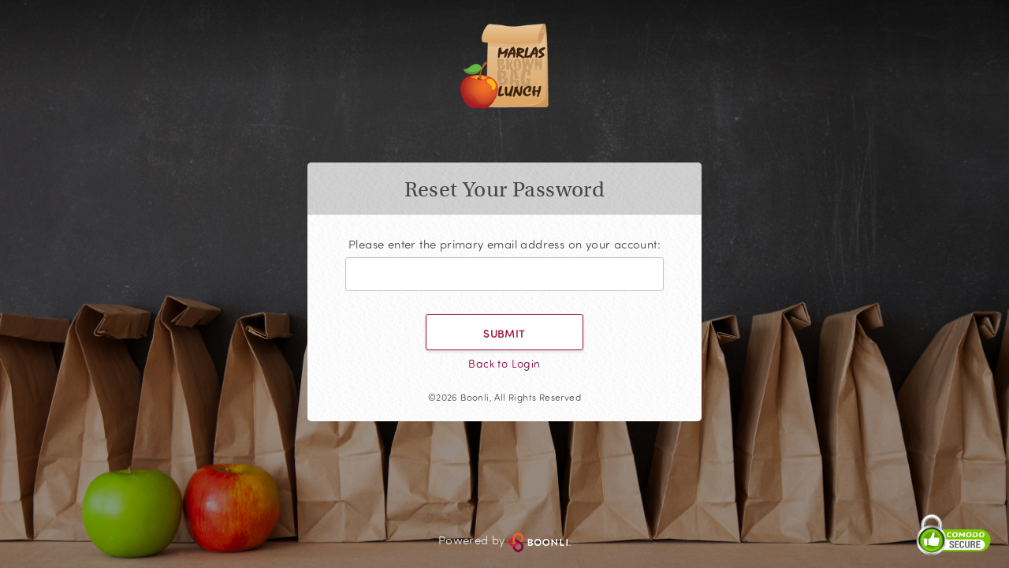

--- FILE ---
content_type: text/html; charset=UTF-8
request_url: https://marlaslunch.boonli.com/forgotpass
body_size: 1918
content:
<!DOCTYPE html>

<html lang="en">

<head>

    <meta charset="utf-8">

    <meta http-equiv="X-UA-Compatible" content="IE=edge">

    <meta name="viewport" content="width=device-width, initial-scale=1">

    <!-- The above 3 meta tags *must* come first in the head; any other head content must come *after* these tags -->

        <title>Marlas Lunch | Forgot Password</title>

    <!-- Fonts -->

    <script src="https://use.typekit.net/fqa8nex.js"></script>

    <script>try {
            Typekit.load({async: true});
        } catch (e) {
        }</script>

    <script src="https://use.typekit.net/rce0mzw.js"></script>

    <script>try {
            Typekit.load({async: true});
        } catch (e) {
        }</script>

    <!-- CSS -->
    <link rel="stylesheet" type="text/css" href="https://marlaslunch.boonli.com/boonli/css/jquery.fancybox.css">
    <link rel="stylesheet" type="text/css" href="https://marlaslunch.boonli.com/boonli/css/boonli.min.css"/>
    <link rel="shortcut icon" href="https://marlaslunch.boonli.com/boonli/images/favicon.ico"/>
                </head>

<body>
        <div class="pageWrap" style="background-image:url(https://marlaslunch.boonli.com/images/marlaslunch/public_home_bg.jpeg);">

        <div class="pageWrap-overlay">

                <nav class="top-navigation">
                                <h1 class="logo"><a href="#" title="Marlas Lunch"><img  src="https://marlaslunch.boonli.com/images/marlaslunch/signin_logo.png" alt="Marlas Lunch0"/></a></h1>
            </nav><!--//top-navigation-->
                <div class="loginInner-Wrap">
        <div class="pass-reset-form">
            <div class="formBox">
                <form id="passreset" action="" method="post">
                    <div class="form-head">
                        <h2>Reset Your Password</h2>
                    </div>
                    <div class="error-box" style="display: none">
                        <i class="altIcon"></i>
                        <span id="err_msg"></span>
                    </div>
                    <div class="form-field-grop">
                        <p class="text-align-center">Please enter the primary email address on your account:</p>
                        <p><input type="email" id="email" name="email"/><label style="display: none" for="email">Enter the email address you used when registering your account.</label></p>
                        <p><a href="#" class="button" title="Reset" id="pass_reset_go">Submit</a></p>
                        <p><a href="/login" title="Click to go back to the login page" id="back_to_login">Back to Login</a></p>
                    </div>
                    <input type="hidden" name="csrftk" value="8dGFFHuAjh7NZY5LIOX2YUiiUrQZTKZPK5tRm4mG">
                    <div class="uname_msg" style="display: none">
                                                <p class="text-left">Can't find your account? Your organization may be using a different web site URL, <a href="https://marlaslunch.boonli.com/checkurl">click here</a> to find your site.</p>
                        <p><br /></p>
                                                <p class="text-left">If you are still having problems finding your account <a href="https://marlaslunch.boonli.com/unamesupport">click here</a> for customer support.</p>
                    </div>
                    <input type="hidden" name="nt" id="nt" value="0" />
                </form>
                <div class="copyRight"> <p>©2026 Boonli, All Rights Reserved</p> </div>            </div> <!--//formBox-->
        </div>
    </div><!--//inner-Wrap-->

    <div id="pass-reset-msg" style="display: none"  class="modal-popup">
        <div class="modal-popup-content">
            <a class="close-modal" href="#" title="Close"><img src="https://marlaslunch.boonli.com/boonli/images/icons/icon_x_grey.png" alt="Close"/></a>
            <div class="text-align-center">
                <p id="leave-msg">Password reset instructions have been sent to your email address. Please check your email and follow the directions outlined in the message.</p>
            </div>
        </div>
    </div>
    <div class="modal-popup" id="inactive_modal" style="display: none">
        <div class="modal-popup-content">
            <a class="close-modal" href="#" title="Close"><img src="https://marlaslunch.boonli.com/boonli/images/icons/icon_x_grey.png" alt="Close"/></a>
            <div class="massage-box text-align-center">
                <span class="success-icon"><img src="https://marlaslunch.boonli.com/boonli/images/icons/Icon_Modal_Face_Grey.png" alt="" /></span>
                <p id="leave-msg">Your account has been deactivated. Please contact your program administrator.</p>
            </div>
        </div>
    </div>



        </div><!--//pageWrap-overlay-->
                <div class="login-footer-logo">
            <span class="pow-by">Powered by</span><span class="by-logo">
                    <a href="#"><img src="https://marlaslunch.boonli.com/boonli/images/boonli_logo_small_powby_white.png" alt="Boonli" /></a>
            </span>
                    </div>
                            <nav class="bottom-nav">
                <a class="comodo-icon" href="https://ssl.comodo.com/ssl.php" title="This site is secure" target="ssl_sec"><i></i><span style="display:none">SSL Encryption by Comodo.</span></a>
            </nav><!--//top-navigation-->
        
    </div> <!--//pageWrap-->

    <div id="app"></div>
    <!-- jQuery (JavaScript plugins) -->
    <!-- Include all compiled plugins (below), or include individual files as needed -->
    <script src="https://marlaslunch.boonli.com/boonli/js/boonli2.min.js"></script>
        <script src="https://marlaslunch.boonli.com/boonli/js/pr.min.js"></script>
    <script src="https://marlaslunch.boonli.com/boonli/js/jquery.validate.min.js"></script>
    <script src="https://marlaslunch.boonli.com/boonli/js/additional-methods.min.js"></script>
    <script src="https://marlaslunch.boonli.com/boonli/js/jquery.fancybox.js"></script>

</body>
</html>


--- FILE ---
content_type: text/css
request_url: https://marlaslunch.boonli.com/boonli/css/boonli.min.css
body_size: 15726
content:
.myaccount-section .flex-col {
    -webkit-box-flex: 1;
    -ms-flex: 1 0 50%;
    flex: 1 0 50%;
    padding: 0 10px;
}
.myaccount-section .submit-row {
    max-width: 250px;
    margin: 5px auto 0;
}
.submit-row-moa {
    width: 100%;
    margin: 5px auto 0;
    text-align: center;
}
.button-box .text-nav {
    margin-top: 10px;
}
#myaccount-right-col .button-box {
    background-color: #ffffff;
}
.myaccount-section .page-right-col {
    align-items: flex-start !important;
    position: relative;
}
.myaccount-username {
    font-weight: bold;
    font-size: 24px;
}
.myaccount-no-input {
    margin-bottom: 37px !important;
}
#myaccount-contact-form {
    width: 100%;
}
#user_profile_list h3 {
    font: 400 16px sofia-pro-soft, sans-serif !important;
    margin-bottom: 15px !important;
}
#user_profile_list .profile-list>a {
    font-weight: 600;
}
#user_profile_list a {
    color: inherit;
}
#user_profile_list a:hover {
    color: #83003f;
}
#user_profile_list .profile-list>a>span {
    color: #cd193f;
    font-weight: normal !important;
    font-size: 13px !important;
}
#myaccount-profiles .button-box {
    background: none;
}
#myaccount-right-col .rcol-floating {
    position: relative !important;
    margin-top: 10px;
    width: 100%;
}
.myaccount-profile-warn {
    color: #83003f;
    font-weight: 500;
}
#profile_msg_no {
    margin: 10px 0 !important;
}
#user_profile_list .need-location {
    color: #cd193f !important;
    font-weight: 400;
}
#myaccount-contact-form label.checkbox {
    padding-top: 0px;
}
.myaccount-left-col {
    margin-bottom: 20px !important;
}
.left-col-block {
    /*margin-top: 39px;*/
}
.myaccount-left-col p {
    text-transform: none !important;
    font-size: 22px;
    line-height: 30px;
    font-family: utopia-std, sans-serif;
    font-weight: 400;
    color: #484848;
}
#add_new_profile {
    color: #cd193f !important;
}
.add_new_link {
    margin-top: 30px;
    text-align: center !important;
}
.upd-required {
    display: none;
}
.click-profile {
    margin-bottom: 15px !important;
    font-weight: 400;
    font-size: 15px;
    margin-top: 3px;
    display: inline-block;
}
.profile-has-orders {
    font-size: 12px;
    font-style: italic;
    display: none;
    width: 100%;
    margin-top: 10px;
}
.fcdollar {
    display: inline-table  !important;
}
.fcdollar span {
    width: 20px;
    text-align: left;
    display: inline-table !important;
}
.fcamount {
    display: inline !important;
}
.fcamount span {
    width: 30px;
    text-align: right;
    display: inline !important;
}
.fcname {
    padding-left: 40px;
}
.fcname>a {
     font-weight: 400;
 }

#moa_profile_add_funds th,
#moa_profile_add_funds td,
#ar_amount_table td {
    padding: 10px;
    font-size: 15px;
    font: inherit;
}
#moa_profile_add_funds th {
    font-weight: 700;
}
#moa_profile_add_funds .pname  {
    width: 150px;
    text-align: left;
}

#ar_amount_table .pname {
    width: 200px;
    text-align: left;
}
#moa_profile_add_funds .moa_amount,
#ar_amount_table .moa_amount {
    text-align: right;
    width: 125px;
}
#moa_profile_add_funds input,
#ar_amount_table input {
    width: 105px;
    border: 1px solid #c4c4c4;
    border-radius: 3px;
    padding: 5px 10px;
    font: inherit;
    font-size: 15px;
    min-height: 30px;
}
#moa_add_funds .button-box,
#ar_amount_table .button-box,
#moa_add_funds .button {
    margin-bottom: 0px !important;
}
.cb_line {
     text-align: left;
     font-size: 12px !important;
    font-style: italic !important;
}
.moa_amounts_columns {

}
#moa_add_funds_title {
    font-size: 24px !important;
}
.trans-hist-links {
    text-align: right;
}
#moa_credit_history h3 {
    text-align: center;
    font-size: 20px;
    font-weight: bold;
}
.student_id_field_required {
    display: none;
}
/* Slider control */
.switch {
    position: relative;
    display: inline-block;
    width: 40px;
    height: 16px;
    margin-right: 10px;
}

.switch input {
    opacity: 0;
    width: 0;
    height: 0;
}

.slider {
    position: absolute;
    cursor: pointer;
    top: 0;
    left: 0;
    right: 0;
    bottom: 0;
    background-color: #ccc;
    -webkit-transition: .4s;
    transition: .4s;
}

.slider:before {
    position: absolute;
    content: "";
    height: 11px;
    width: 11px;
    left: 4px;
    bottom: 3px;
    background-color: white;
    -webkit-transition: .4s;
    transition: .4s;
}

input:checked + .slider {
    background-color: #83003f;
}

input:focus + .slider {
    box-shadow: 0 0 1px #2196F3;
}

input:checked + .slider:before {
    -webkit-transform: translateX(23px);
    -ms-transform: translateX(23px);
    transform: translateX(23px);
}

/* Rounded sliders */
.slider.round {
    border-radius: 20px;
}

.slider.round:before {
    border-radius: 50%;
}
.auto-replenish {
    margin-top: 20px;
    /*color: #83003f;*/
}
#auto_replenish_amount {
    font-size:15px;
    width:55px;
}
/* Chrome, Safari, Edge, Opera */
input::-webkit-outer-spin-button,
input::-webkit-inner-spin-button {
    -webkit-appearance: none;
    margin: 0;
}

/* Firefox */
input[type=number] {
    -moz-appearance: textfield;
}

.auto-replenish .button {
    padding: 2px 5px 2px 5px;
    min-width: 60px;
    font-size: 10px;
}
#ar_amount_popup .button-box {
    background: none;
    padding: 5px;
}
#ar_amount_popup .modal-popup-content {
    padding: 50px 40px 20px 40px;
}
#ar_amount_popup .button {
    margin-bottom: 0px;
}
.ar_payment_failed {
    color: #cd193f !important;
}
.moa_col_left {
    flex: 1 0 40% !important;
}
.moa_col_right {
    flex: 1 0 20% !important;
}
.moa_col_right_50 {
    flex: 1 0 50% !important;
}
.moa_col_100 {
    flex: 1 0 100% !important;
}
.trans-hist-links {
    margin-top: 10px;
}
i.fa-edit {
    color: #83003f;
    padding: 3px 5px 0 5px;
    /*font-weight: 500 !important;*/
}
i.fa-edit:hover {
    cursor: pointer;
}
.autorep-heading {
    font-weight: 500;
}
.autorep-desc {
    margin-top: 15px;
    font-size: 12px;
    padding-left: 40px;
    font-style: italic;
    color: inherit;
}
.profile-avatar {
    width: 100%;
    /*float: left;*/
    text-align: center;
    cursor: pointer;
}
.profile-avatar-upload {
    width: 100%;
    /*float: right;*/
    /*height: 85px;*/
    text-align: center;
    /*vertical-align: center;*/
    padding-top: 20px;
}
.div-avatar {
    height: 85px;
}
#profile_photo_input {
    height: 0px;
    width: 0px;

}
.img__description {
    position: absolute;
    left: 0;
    right: 0;
    top: 0;
    margin-inline: auto;
    /*width: fit-content;*/
    background: rgba(29, 106, 154, 0.0);
    color: #fff;
    visibility: hidden;
    opacity: 0;
    width: 100px;
    height: 100px;

    /* transition effect. not necessary */
    transition: opacity .2s, visibility .2s;
}
.profile-avatar:hover .img__description {
    visibility: visible;
    opacity: 1;
}
.div-hide { display: none;}


.error {
    margin-top: 5px;
    color: #83003f;
    font-size: 12px !important;

}
#profile-form, #profile-form-self {
    width: 70% !important;
    margin-left: 70px;
}
#profile-form .button-box,
#profile-form-self .button-box
{
    background-color: inherit !important;
}
#profile-form-self span {
    font-size: 15px !important;
    padding: 5px 10px;
}
#profile-self h3, #profile-other h3
{
    font-size: 22px;
    line-height: 30px;
    font-family: utopia-std, sans-serif;
    margin-bottom: 25px;
}

#register-right-col .right-col-content{
    vertical-align: top !important;
    min-height: 400px;
}

/* password reset form */
.pass-reset-form,
.check-url-form {
    width: 100%;
    max-width: 550px;
    margin: 0 auto;
}

.pass-reset-form .formBox,
.check-url-form .formBox {
    width: 100%;
    max-width: 500px !important;
    margin: 0 auto;
    border-radius: 5px;
    background: url(../images/bg.jpg) repeat;
}

.pass-reset-form p{
    margin: 0 auto;
    text-align: center;
}
.pass-reset-form .button {
    max-width: 200px !important;
}
.preset-invalid {
    margin: 30px 10px !important;
}

#account-form h3 {
    text-align: center;
    font-family: utopia-std, sans-serif;
}

#username-form .flex-col {
    width: 100% !important;
}

.uname_msg {
    text-align: left !important;
    font-size: 12px !important;
    margin: 20px 20px !important;
}

.uname_msg a {
    font-weight: 700 !important;
}

#comments {
    width: 100%;
    height: 70px;
}
#select-from-list {
    margin-top: 30px;
}
#url-list {
    margin-top: 20px;
    margin-bottom: 30px;
    overflow: auto;
    max-height: 600px;
}
#url-list h3,
#url-list a,
.ckurl-modal-text {
    font: 400 16px sofia-pro-soft, sans-serif;
}
#ckurl-msg-url {
    color: #83003f;
}
input[type='sname'] {
    margin-top: 20px;
}
.text-left {
    text-align: left !important;
}
.mcycle_button {}
.homeNav-no-center {
    padding:0 25px;
    margin-bottom:46px;
}
.loader {
    border: 16px solid #f3f3f3;
    border-radius: 50%;
    border-top: 16px solid #83003f;
    width: 60px;
    height: 60px;
    -webkit-animation: spin 2s linear infinite;
    animation: spin 2s linear infinite;
    /*float: right;*/
    margin: 0 auto;
}

@-webkit-keyframes spin {
    0% { -webkit-transform: rotate(0deg); }
    100% { -webkit-transform: rotate(360deg); }
}

@keyframes spin {
    0% { transform: rotate(0deg); }
    100% { transform: rotate(360deg); }
}
.cart-not-empty {
    background: #24bcca;
    font-weight: bold;
}
.msg-warning {
    font-size: 18px;
    font-weight: 800;
    color: #83003f;
    text-align:  center;
}
.plum-bold {
    font-weight: 400;
    color: #83003f;
}
#home_profile_msg .modal-popup-content{
    padding: 10px 10px !important;
    /*width: 600px !important;*/
}
#home_profile_msg .modal-popup-content .massage-box {
    /*width: 550px;*/
}
#home_profile_msg span {
    display: block;
    color: #83003f;
    font-weight: 400;
    padding-bottom: 10px;
}

/* powered by section in footer */
.footerLogo .pow-by {
    color: #eeeeee;
    vertical-align: middle;
}
.footerLogo img {
    vertical-align: top;
}

/* site name under school name */
.site-name {
    color: #ffffff;
    font-family: sofia-pro-soft, sans-serif;
    padding-top: 20px;
    text-align: center;
    display: inline-block;
    font-size: 16px !important;
}

.month-Nav {
    margin: 0 auto 10px !important;
    text-align: center;
}

.page-headbox h2 {
    margin: 50px 0 40px 0 !important;
}
.homeNav h5{
    display:block;
    margin-bottom:15px;
    text-align:center;
    font:300 15px/30px sofia-pro-soft;
}
#curMonth {
    font-size: 20px !important;
}
form#not-show-again {
    width: 100%;
    max-width: 150px;
    margin: 15px auto 0;
}
form#not-show-again label.checkbox {
    font-size: 13px;
    padding-left: 22px;
    padding-top: 2px;
}
form#not-show-again input[type="checkbox"]{
    width: 15px;
    height: 15px;
}
form#not-show-again label.checkbox:before{
    width: 15px;
    height: 15px;
}
form#not-show-again label.checkbox:after{
    width: 15px;
    height: 15px;
}
.tt_profile_list {
    margin: 5px 5px;
    min-width: 200px;
}
.tt_profile_list span {
    display: block;
    padding-bottom: 5px;
}
.plist_header {
    font-weight: 700;
    color: #83003f;
}
#home_profile_msg .massage-box-enlarged{
    max-height: 500px;
    overflow: scroll;
}
#home_profile_msg .large-plist {
    margin-right: 30px !important;
}
#mps_message {
 padding-top: 10px !important;
 color: #83003f;
}

/*#curMonth:hover {*/
    /*cursor: pointer;*/
/*}*/
/*div[role="tooltip"].ui-widget-shadow {*/
    /*background: #ffffff;*/
    /*opacity: 1;*/
/*}*/
a:link.cal_mcycle_name,
a:visited.cal_mcycle_name
{
    text-decoration: none;
    color: #484848 !important;
}
/*.modal-popup {
    background: rgba(255, 255, 255, 0.25) !important;
}*/
a.cal_previous {
    background: url(../images/icons/icon_arrow_left_red.png) no-repeat left center / 100%;
    width: 10px;
    height: 11px;
    margin-right: 7px;
    display: inline-block;
    vertical-align: middle;
}
a.cal_next {
    background: url(../images/icons/icon_arrow_right_red.png) no-repeat left center / 100%;
    width: 10px;
    height: 11px;
    margin-left: 7px;
    display: inline-block;
    vertical-align: middle;
}
#cal_mc_name:hover {
    color: #83003f !important;
}

#cal_days a:hover {
    color: #ffffff !important;
}

.calendar table td>a{ color: #484848; }

#cal_section .month-Nav {
    width: 70%;
    position: relative;
    text-align: center;
}

/*#cal_section a.print {*/
    /*display: inline-block;*/
    /*padding-left: 20px;*/
    /*position: relative;*/
/*}*/
.cal-links {
    position:relative;
    float: left;
}

#cal_section .page-headbox {
    padding-bottom: 25px !important;
}
.view-only {
    background-color:  #d1d1d1 !important;
    color: #ffffff !important;
}

a.view-only:hover {
    color: #ffffff  !important;
    background: #f15d22 !important;
}

.cal_day_clicked {
    color: #ffffff  !important;
    background: #f15d22 !important;
}
.menu-notification {
    /*background: #cd163f !important;*/
    /*color: #ffffff !important;*/
    border-radius: 5px;
    /*border-color: #cd163f !important;*/
    /*border-width: 2px !important;*/
    border: 1px solid #cd163f !important;
}
.cart-notification {
    /*background: #24bcca !important;*/
    /*color: #ffffff !important;*/
    border-radius: 5px;
    border: 1px solid #24bcca !important;
}
.other-order-notification {
    /*background: #767676 !important;*/
    /*color: #ffffff !important;*/
    border-radius: 5px;
    border: 1px solid #767676 !important;
}
.order-notification {
    /*background: #f15d22 !important;*/
    /*color: #ffffff !important;*/
    border-radius: 5px;
    border: 1px solid #f15d22 !important;
}
.cal-hint {
    margin-top: 5px !important;
}
.apply-to {
    color: #83003f !important;
    /*font-weight: 700 !important;*/
}
.blank-right-col {
    vertical-align: top !important;
    align-items: center !important;
}
#home_link {
    margin-bottom: 10px;
}
.cal-toggle-icon{
    position:relative;
}
.cal-toggle-icon:after {
    content: "+";
    font: 500 25px/18px sofia-pro-soft, sans-serif;
    color:#890c48;
    vertical-align: top;
}
.cal-mc-multi {
    font: 500 25px/18px sofia-pro-soft, sans-serif;
    color:#890c48;
    position: relative;
    bottom: .1em;
}
#cal_header h2 {
    font-size: 22px !important;
}
.curr_day {
    border: 1px solid #83003f;
}

/** menu cycle more info link **/
.mc_more_info {
    font-size: 16px;
    margin-bottom: 20px;
    font-weight: 300;
    display: block;
}
.mc_more_info a {
    font-size: 16px !important;
}
.iwaitlist {
    color: #CD163F;
    font-weight: 400;
    display: inline-block !important;
}
.wl_name {
    width: unset !important;
    display: inline-block !important;
}

p.login_error {
    padding-bottom: 10px;
    color: #83003f;
}
.form-field-grop input[type="username"]{
    background: #ffffff;
    font:400 15px/18px sofia-pro-soft;
    padding: 8px 15px 10px;
    border: 1px solid #c4c4c4;
    width: 100%;
    border-radius: 3px;
    height: 43px;
}
a.comodo-icon {
    width: 100px;
}
a.comodo-icon i {
    display: block;
    background: url(../images/comodo.png) no-repeat left top / 100%;
    width:100px;
    height:85px;
    margin-right: 10px;
}
.bottom-nav {
    position: absolute;
    bottom: 0;
    right: 0;
}
.bottom-nav i {
    text-align: right;
}
.bottom-nav span {
    vertical-align: baseline;
}
.bottom-nav a.comodo-icon {
    float: right;
    margin-right: 20px;
}

/* login page */
.loginInner-Wrap {
    position: relative;
    min-height: 0 !important;
}
.login-welcome {
    display: block;
    text-align: center;
    font-size: 22px;
    font-weight: 200;
    color: #ffffff;
    width: 100%;
    vertical-align: bottom;
    font-family: sofia-pro-soft, sans-serif;
    margin-top: 50px;
}
/* powered by section in footer */
.login-footer-logo {
    position: relative;
    margin: 0px auto;
    vertical-align: bottom;
    text-align: center;
    position: absolute;
    bottom: 20px;
    width: 100%;
}
.login-footer-logo .pow-by {
    color: #eeeeee;
    vertical-align: middle;
}
.login-footer-logo img {
    vertical-align: top;
}
.login-footer-logo .by-logo {
    margin-left: 0px !important;
}
.login-footer-terms {
    display:block;
    color: #ffffff;
    font-size: 10px;
    font-style: italic;
}
.termsofuse {
    padding-top: 10px;
}
.termsofuse a {
    font-size: 12px !important;
}
.login-head {
    padding-top: 18px !important;
}
.login-fields {
    border-top: inherit !important;
}
/** Welcome Modal **/
.hearRow span {
    display: inline-block;
    vertical-align: middle;
}
span.arrow-span {
    margin: 0 10px;
}
.hearRow {
    margin-bottom: 30px;
}
.modal-popup-content h2 span {
    line-height: 1;
    display: block;
    font: 300 16px/1.3 sofia-pro-soft, Arial, sans-serif;
}
.tour_info_box{
    padding: 50px 30px 25px;
    border: 1px solid #9e0c38;
    border-radius: 5px;
    background: url(../images/bg.jpg) repeat;
    width: 100%;
    max-width: 500px;
    position: absolute;
    box-shadow: 0 0 30px rgba(0,0,0,0.8);
    z-index: 55;
    opacity:0;
}

.modal-popup-content.quick_tour_content{
    border: 1px solid #9e0c38;
    z-index: 55;
    width: 100%;
    max-width: 750px;
    box-shadow: 0 0 30px rgba(0,0,0,0.8);
    padding-top: 50px !important;
    padding-left: 10px !important;
    padding-right: 10px !important;
    padding-bottom: 10px !important;
}
.modal-popup.quick_tour_popup{
    background:rgba(255, 255, 255, 0.85);
    z-index: 55;
    /*opacity:0;*/
    overflow: auto !important;
}
p.mb-msg-header {
    text-align: center;
    font-weight: 700;
}
.mb-msg img
{
    display: block;
    margin: 15px auto;
    margin-bottom: 30px;
    width: 100px;
    height: 100px;
}
.mb-msg a {
    width: 100%;
    text-align: right;
    text-decoration: underline;
    font-size: 12px;
}
#mb-coming-soon {
    min-width: 250px !important;
    margin: auto 5px !important;
    padding: 10px !important;
}
#mb-coming-soon .modal-popup-content{
    padding: 50px 15px;
    margin: auto 5px !important;
}
#login-msg-icon {
     display: block;
     margin: 15px auto;
     margin-bottom: 30px;
     width: 60px;
     height: 60px;
 }
.login-top-nav {
    z-index: -1 !important;
}
.notice-wrap {
    padding: 10px;
}
.important-notice {
    padding: 10px !important;
}


/* highlight item when hovering */
.food-list li:hover {
    background: #efefef !important;
}

li.innerItem:hover {
    /*background: #efefef !important;*/
    color: #890c48 !important;
    cursor: pointer;
}
#requirements {
    margin-top: 30px;
}

#requirements span {
    font-size: 12px;
    color: #890c48;
}

label.readonly {
    color: #cccccc !important;
}

.min-max-msg {
    font-size: 10px !important;
}

/* warning modal to stay on top of everything else */
#add_item_warning {
    z-index:1000 !important;
}

/* remove outline around quantity button, change to hand cursor on hover */
input.qtyminus, input.qtyplus {
    outline:none;
    cursor: pointer;
}
input.qtyminus::-moz-focus-inner,
input.qtyplus::-moz-focus-inner{
    border: 0;
}

/* remove outline around with side/drink select box on Mozilla */
.form-field-grop select:-moz-focusring {
    color: transparent;
    text-shadow: 0 0 0 #000;
}

.week-Nav {
    text-align: center !important;
}

.menu-accordion-content-show {
    padding: 20px 7px;
    background: #ffffff;
    border-top: 1px solid #ebebeb;
}

.cart-added-massage {
     min-width: 250px !important;
}

/*.cart-added-massage .button{*/
    /*width:220px !important;*/
/*}*/
.cart-added-massage .button-box
{
    width: 250px !important;
    background-color: inherit !important;
    margin: 0 auto !important;
}
.cart-added-massage .button-box
{
    margin-top: 30px !important;
}
.rcol-floating .button-box {
    background-color: inherit !important;
}
.save_cbox {
    width: 100%;
    /*position: absolute;*/
    position: relative;
    height: 25px;
    display: block;
}
.curr_choices {
    text-align: left !important;
    font-size: 10px !important;
    margin-left: 30px;
    position: relative;
    width: 90%;
    /*top: 60%;*/

}
.curr_choices .food-name,
.curr_choices .food-details {
    font-size: 10px !important;
}

#copy_to_list {
    padding: 30px 0px 10px;
 }

#copy_to_list label.checkbox {
    padding-left: 30px !important;
    font-weight: 400 !important;
}
#copy_to_list .checkbox-list li {
    text-align: left !important;
    margin-top: 10px;
    margin-left: 40px !important;
    width: 100% !important;
}
#copy_to_list .checkbox-list {
    margin-bottom: 5px; !important;
}
#copy_to_list .checkbox-list label {
    display: inline-block !important;
    width: 98%;
    /*overflow: hidden;*/
    /*text-overflow: ellipsis;*/
}

.curr_order {
    display:block;
    line-height: 1.5;
    color: #83003f !important;
}
#copy_to_list h4 {
    margin-bottom: 30px !important;
}
#builder_main .page-right-col {
    align-items: flex-start !important;
    position: relative;
}
#builder_main .page-right-col:before,
#builder_main .page-right-col:after {
    content: "";
    display: table;
}

#builder_main .page-right-colr:after {
    clear: both;
}

.rcol-floating {
    position: relative !important;
    margin-top: 50px;
    width: 100%;
    margin-bottom: 80px;
}
.rcol-floating .right-col-content {
    width: 100%;
}
.builder-button{
    width: 100%;
    position: absolute;
    bottom: 0;
    left: 0;
    margin-top: 20px;
}
.builder-button .button-box {
    width: 100%;
}
.just-added {
    background-color: #ededed;
}
.inventory {
    color: #f15d22;
    font-weight: 500;
}

#tt_idesc {
    display: none;
}

#tt_add_item_link {
    width: 100%;
    display: block;
    margin-top: 10px;
}
#tt_add_item_link a {
    min-width: unset;
    padding: 5px;
    color: #9e0c38;
    font-size: 12px;
}
.builder-item-desc {
    border: none !important;
    background: transparent !important;
}
.item-desc-content {
    display: none;
}
#tt_desc_iname {
    font-size: 15px;
}
#item_description_box{
    padding: 10px 10px !important;
    font-family:sofia-pro-soft, sans-serif !important;
}
#item_description_box h2  {
    font-family:sofia-pro-soft, sans-serif !important;
}
#tt_desc_content {
    font-size: 12px !important;
}
#tt_desc_content img {
    max-height: 200px;
    max-width: 200px;
}

.star-msg {
    font-size: 12px !important;
    display: block;
    font-weight: 100;
}

.star-msg span {
    display: inline;
}
.alt-rount-savecart {
    position: relative;
    width: 15px;
    height: 15px;
    text-align: center;
    /*top: -10px;*/
    /*right: -16px;*/
    display: inline;
    vertical-align: top;
}
.alt-rount-savecart i.altIconStar {
    display: inline-block;
    margin-right: 3px;
    background:url(../images/icons/Icon_Star_Grey.png) no-repeat center center / 100%;
    width:15px;
    height:15px;
    vertical-align: middle;
}
.alt-rount-savecart i.altIconStarSlash {
    display: inline-block;
    margin-right: 3px;
    background:url(../images/icons/Icon_Star_Grey_Slashed.png) no-repeat center center / 100%;
    width:15px;
    height:15px;
    vertical-align: middle;
}
/** builder 2 make left column wider */
.mini-tab {
    max-width: none !important;
    margin-right: 10px;
}
.mini-tab label.checkbox {
    overflow: visible;
    display: block;
    width: 95%;
}
/** builder 2 more spacing between options */
.checkbox-list li {
    overflow: visible;
    display: block !important;
}

.week-Nav span {
    padding-bottom: 5px;
}
/** EZ Builder **/
.no_order_reason {
    display: block;
    margin-left: 40px;
    font-size: 10px;
    color: #f15d22;
}
.alt-rount-ezb{
    position: relative;
    width: 15px;
    height: 15px;
    text-align: center;
    /*top: -10px;*/
    /*right: -16px;*/
    display: inline;
}
.alt-rount-ezb i.altIcon {
    width: 15px;
    height: 15px;
    background-color: #cd163f;
    border-radius: 100px;
    background-image:url(../images/icons/alert_ahite.png);
}
.ez-motd {
    display: inline;
}
.ez-motd-div {
    margin-top: 3px;
    margin-left: 40px;
}
.food-list li.selected-item {
    background-color: #efefef;
}
.food-list .selected_ordered:before {
    content: url(../images/icons/Icon_Checkmark_Circle_Orange_Selected.png);
    display: inline;
    margin-right: 5px;
}
.food-list .selected:before {
    content: url(../images/icons/Icon_Checkmark_Circle_Blue.png);
    display: inline;
    margin-right: 5px;
}
.day-heading {
    padding-top: 5px;
    padding-bottom: 5px;
    border-top: 1px solid #e0e0e0;
    border-bottom: 1px solid #e0e0e0;
}
.ezbuilder-section .week-Nav {
    width: 60%;
    position: relative;
    text-align: center;
    display: block;
}
.week-Nav span,
.week-Nav span a {
    font-size: 20px;
    /*font-weight: 400;*/
}
li.ezb-innerItem:hover {
    /*background: #efefef !important;*/
    color: #890c48 !important;
    cursor: pointer;
}
.scroll-helper {
    position: fixed;
    top: 50%;
    right: 30px;
    text-align: right;
    z-index: 99;
}
.rcol-scroll-helper {
    display: block;
    margin-left: 10px;
    color: #83003f;
    font-weight: 400;
    visibility: hidden;
    clear: both;
}
.rcol-scroll-helper a::before {
    content: url(../images/icons/icon_arrow_up_red.png);
    display: inline;
    margin-right: 5px;
}
#same-menu-next-month::before {
    content: url(../images/icons/icon_arrow_right_red.png);
    display: block;
    margin-bottom: 5px;
    text-align: center;
}
/** menu cycle more info link **/
.mc_more_info {
    font-size: 16px;
    margin-bottom: 20px;
    font-weight: 300;
    display: block;
}
.mc_more_info a {
    font-size: 16px !important;
}
.page-headbox a.back-link {
    vertical-align: top;
}
.cycle-name-header {
    padding-top: 20px;
}
.qtyform input[type='text'] {
    background: #ffffff;
    color: inherit;
}
.qtyform select {
    font-size: 12px;
    padding: 0 !important;
    width: 45px !important;
    height: 30px !important;
}
.qtyform option {
    font-size: 12px;
}
.page-headbox a.backTo {
    vertical-align: top;
}
#add_and_go_to_next {
    margin-top: 30px;
}
.ez-menu-date {
    font-weight: bold !important;
    color: inherit !important;
}
.date-display {
    padding-bottom: 10px;
}
#builder_main .page-right-col{
    -ms-flex-flow: row nowrap;
    flex-flow: row nowrap;
}
.admin-added-item {
    font-size: 10px !important;
    color: #83003f !important;
    font-weight: 700 !important;
    display: inline-block !important;
}
.rcol-ordering-for {
    padding: 20px;
    text-align: center;
    font: 300 15px/1.3 sofia-pro-soft, Arial, sans-serif;
}
.rcol-ordering-form select {
    margin-top: 20px;
}
.bld-mc-multi {
    font: 500 25px/18px sofia-pro-soft, sans-serif;
    color:#890c48;
    position: relative;
    bottom: .1em;
}
#switch-menu {
    color: #484848 !important;
}
.page-left-col h2 {
    font-size: 22px !important;
}
#another_profile {
    padding: 20px 10px !important;
    font-family: sofia-pro-soft;
}
#another_profile h5 {
    font-family: sofia-pro-soft !important;
}
.next-options-button,
.next-sides-button {
    width: 100%;
    margin: 20px auto;
    text-align: center;
}
div.selected_ordered {
    width: 15px;
    height: 15px;
    position: relative;
    float: left;
    content: url(../images/icons/Icon_Checkmark_Circle_Orange_Selected.png);
    left: -20px;
    margin-right: -20px;
}
div.selected {
    width: 15px;
    height: 15px;
    position: relative;
    float: left;
    content: url(../images/icons/Icon_Checkmark_Circle_Blue.png);
    left: -20px;
    margin-right: -20px;
}
.builder_rtg {
    display: block;
    font-size: 13px;
    color: #9a9a9a;
}
.bookmark {
    width: 15% !important;
}
.bookmark a {
    margin: 0px 0 0 12px !important;
}
i.fa-user-plus {
     color: #83003f;
    padding: 3px 0 0 5px;
 }
i.fa-star {
    color: #83003f;
    padding: 3px 5px 0 5px;
}
#copyfuture_days_list,
#copytoprofile_list {
    border: none;
    padding: 0 !important;
    min-width: 300px;
}
#copyfuture_days_list li,
#copytoprofile_list li {
    width: 100%;
    margin-bottom: 10px !important;
}
#copyfuture_days .modal-popup-content,
#copytoprofile .modal-popup-content{
    max-width: 500px !important;
}
.copyfuture_button,
.copyprofile_button {
    text-align: center;
}
.copyfuture_button a,
.copyprofile_button a {
    width: 150px !important;
}
.cf-has-order {
    color: #83003f;
    font-weight: bold;
    float: none !important;
}
.copyfuture_button .text-nav {
    margin: auto !important;
}
.off-section-cancel {
    text-decoration: underline;
}
.off-window-cancel-row {
    text-align: center;
    width: 100%;
    font-size: 11px;
    color: #83003f !important;
    margin-bottom: 10px;
}
.copy-icons-tt {
    font-size: 14px !important;
    border-radius: 5px;
    font-family:sofia-pro-soft, sans-serif !important;
    border-color: #83003f !important;
}
.pending-icon-tt {
    font-size: 14px !important;
    border-radius: 5px;
    font-family:sofia-pro-soft, sans-serif !important;
    border-color: #31bcc9 !important;
}
.purchased-icon-tt {
    font-size: 14px !important;
    border-radius: 5px;
    font-family:sofia-pro-soft, sans-serif !important;
    border-color: #F15D22 !important;
}
#low_stock_msg span {
    color: #83003f;
    font-weight: bold
}
#low_stock_ok {
    margin-bottom: 0px !important;
}
.cart-food-list,
.cart-day-total{
    vertical-align: top !important;
}
#remove-all-link {
    width: 100%;
    vertical-align: top !important;
    overflow:hidden;
}
#remove-all-link span{
    display: block;
    float: right;
}

.cart-food-list .small-gray-text {
    color: #484848 !important;
}
#cart_cleanup_msg .modal-popup-content{
    width: 100% !important;
}
#cart_main .page-right-col {
    align-items: flex-start !important;
    position: relative;
}
#cart_main .button-box {
    background: inherit;
}
.cart-admin-added {
    font-size: 11px;
    font-style: italic;
}
.cycle_msg {
    font-size: 13px;
    color: #cd163f;
    font-weight: 300;
}
.cycle_msg i.altIcon {
    display: inline-block;
    margin-right: 3px;
    background:url(../images/icons/Icon_Alert_White.png) no-repeat center center / 100%;
    width:15px;
    height:15px;
    border-radius: 100%;
    vertical-align: middle;
    background-color: #cd163f;
    background-image: url(../images/icons/alert_ahite.png);
}

i.fa-check-circle {
    color: #F15D22;
    padding-left: 2px;
    font-size: 8px;
}
#non-card-payment {
    margin-top: 5px;
    margin-left: 35px;
}

#non-card-payment input[type="text"] {
    width: 120px;
   /* margin-left: 10px; */
}

#non-card-payment span {
    display: block;
    margin-bottom: 10px;
}

div.success {
    height: 500px !important;
}
.menu-accordion-content-show {
    padding: 20px 7px;
    background: #ffffff;
    border-top: 1px solid #ebebeb;
}
#non_card_warning,
#trans_error_msg{
    color: #83003f;
    font-weight: bold;
}
#payment-information {
    font-weight: bold;
}
#edit_billing_address_form .button-box,
#cc_details_form .button-box,
#cvv_only_details_form .button-box,
#whats_cvv .button-box,
#ach_details_form .button-box,
#add-tip-form .button-box
{
    background-color: inherit !important;
}

#cvv_only_details_form .cvv-field,
#add-tip-form .tip-field
{
    text-align: center;
    width: 50% !important;
    margin: 0 auto !important;
}
#add-tip-form input {
    text-align: center;
}
#add-tip-form .button-box {
    padding: 20px !important;
}
#add-tip .modal-popup-content {
    padding: 50px 40px 20px 40px !important;
}
#bcc,
#bcc .error,
#bcc .valid {
    font-size: 24px !important;
    text-align: center;
}
#cc_details_form label.error {
    padding-bottom: 5px !important;
}
#cc_details_form .cvv-field {
    width: 140px !important;
}

#cc_details_form .exp-date {
    width: 200px !important;
}

#div_default_payment_method {
    margin-top: 10px !important;
}
.proc_wait {
    color: #83003f;
    font-weight: bold;
    font-size: 24px !important;
    padding-top: 45px;
}
#proc_trans_loading .modal-popup-content {
    border: 1px solid #ffffff !important;
    text-align: center !important;
    overflow: hidden !important;
}
.saved-card {
    margin-left: 35px;
}
#what_is_cvv {
    font-size: 10px;
}
/*.cvv-field input {*/
    /*width: 60px !important;*/
/*}*/

#cvv_only_details_form .cvv-field label {
    text-align: center !important;
    /*padding-left: 40px !important;*/
}

#cvv_only_details_form .button-box .error {
    margin-bottom: 10px;
}

#cvv_o_pay_now {
    margin-top: 10px;
}
.ccs_accepted {
    margin-bottom: 15px;
}
a.cc_visa, a.cc_mc, a.cc_disc, a.cc_amex {
    position: relative;
    width: 38px;
    margin-right: 10px;
}
a.cc_visa i {
     display: inline-block;
     background: url(../images/visa_logo_3.gif) no-repeat left top / 100%;
     width:35px;
     height:22px;
}
a.cc_mc i {
    display: inline-block;
    background: url(../images/mastercard_logo_3.gif) no-repeat left top / 100%;
    width:37px;
    height:22px;
}
a.cc_amex i {
    display: inline-block;
    background: url(../images/amex.jpg) no-repeat left top / 100%;
    width:28px;
    height:28px;
}
a.cc_disc i {
    display: inline-block;
    background: url(../images/discover_logo_3.gif) no-repeat left top / 100%;
    width:35px;
    height:22px;
}
.cvv-agree-to-terms {
    margin-top: 20px !important;
}
.payline-info {
    width: 100%;
    padding: 20px 30px 10px 30px;
    margin: 0 auto;
    text-align: center;
    font-size: 11px;
}
.payline-info span {
    display:block;
    padding-bottom: 5px;
}
.payline-info .pheader {
    font-weight: 700;
    color: #cd163F;
    font-size: 15px !important;
}
#cc_details .form-control {
    border-top-right-radius: 0;
    border-bottom-right-radius: 0;
    /*display: table-cell;*/
    position: relative;
    z-index: 2;
    float: left;
    width: 100%;
    margin-bottom: 0;
    display: block;
    height: 42px;
    padding: 6px 12px;
    font-size: 14px;
    line-height: 1.42857143;
    color: #555;
    background-color: #fff;
    background-image: none;
    border: 1px solid #ccc;
    /*border-radius: 4px;*/
    -webkit-box-shadow: inset 0 1px 1px rgba(0,0,0,.075);
    box-shadow: inset 0 1px 1px rgba(0,0,0,.075);
    -webkit-transition: border-color ease-in-out .15s,-webkit-box-shadow ease-in-out .15s;
    -o-transition: border-color ease-in-out .15s,box-shadow ease-in-out .15s;
    transition: border-color ease-in-out .15s,box-shadow ease-in-out .15s;
}
.field-ccn,
.field-exp-cvv {
    min-height: 60px;
}

.helper-text {
    font-size: 12px;
    color: #83003f;
    display: none;
}

/*
Theme Name: 	Boonli
Description: 	Boonli Product Site
Version: 		1.0
Author: 		Raj
Author URI:
*/
html,
body,
div,
span,
applet,
object,
iframe,
h1,
h2,
h3,
h4,
h5,
h6,
p,
blockquote,
pre,
a,
abbr,
acronym,
address,
big,
cite,
code,
del,
dfn,
em,
img,
ins,
kbd,
q,
s,
samp,
small,
strike,
strong,
sub,
sup,
tt,
var,
b,
u,
i,
center,
dl,
dt,
dd,
ol,
ul,
li,
fieldset,
form,
label,
legend,
table,
caption,
tbody,
tfoot,
thead,
tr,
th,
td,
article,
aside,
canvas,
details,
embed,
figure,
figcaption,
footer,
header,
hgroup,
menu,
nav,
output,
ruby,
section,
summary,
time,
mark,
audio,
video {
  margin: 0;
  padding: 0;
  border: 0;
  font-size: 100%;
  font: inherit;
  vertical-align: baseline;
}
/* HTML5 display-role reset for older browsers */
article,
aside,
details,
figcaption,
figure,
footer,
header,
hgroup,
menu,
nav,
section {
  display: block;
}
body {
  line-height: 1;
}
blockquote,
q {
  quotes: none;
}
blockquote:before,
blockquote:after,
q:before,
q:after {
  content: '';
  content: none;
}
table {
  border-collapse: collapse;
  border-spacing: 0;
}
* {
  box-sizing: border-box;
}
:after,
:before {
  box-sizing: border-box;
}
/********* END CSS RESET *********/
/****** THEME STYLE *******/
/****** END THEME STYLE *******/
/****************/
html,
body {
  height: 100%;
  width: 100%;
}
body {
  background: #ffffff url(../images/bg.jpg) repeat;
  font-family: sofia-pro-soft, sans-serif;
  color: #484848;
  font-size: 15px;
  letter-spacing: 0.4px;
  overflow-x: hidden;
  overflow-y: auto;
  font-weight: 300;
}
h1,
h2,
h3,
h4,
h5,
h6 {
  margin: 0;
  font-family: utopia-std, Arial, sans-serif;
  margin-bottom: 15px;
  font-weight: 400;
}
h2 {
  font-size: 28px;
  line-height: 30px;
  font-family: utopia-std, sans-serif;
}
.fl {
  float: left;
}
.fr {
  float: right;
}
.clrfix,
.clear {
  clear: both;
}
p {
  font: 300 15px/1.3 sofia-pro-soft, Arial, sans-serif;
  margin-bottom: 15px;
}
ol li,
ul li {
  font: 300 15px/1.3 sofia-pro-soft, Arial, sans-serif;
}
a {
  color: #83003f;
  text-decoration: none;
  font: 300 14px/16.8px sofia-pro-soft, Arial, sans-serif;
}
a,
input {
  -webkit-transition: all 0.4s;
  transition: all 0.4s;
}
a:hover,
a:focus {
  color: #484848;
  text-decoration: none;
  outline: none;
}
img {
  max-width: 100%;
  height: auto;
}
figure img {
  width: 100%;
}
header,
footer {
  display: block;
}
form,
input {
  margin: 0;
}
.flex-row {
  display: -webkit-box;
  display: flex;
  flex-flow: row wrap;
}
.figure img {
  width: 100%;
  height: auto;
}
/****************** END PAGE RESET ******************/
/****************** START HOME PAGE ******************/
/*** START HEADER ****/
.top-navigation {
  padding: 20px 20px;
  text-align: center;
  margin-bottom: 20px;
}
.top-navigation > .back-link {
  position: absolute;
  left: 20px;
  color: #ffffff;
  top: 25px;
}
a.back-link.whiteback-arrow {
  background-image: url(../images/icon_arrow_back_w.png);
}
h1.logo {
  width: 112px;
  margin: 0 auto;
  padding: 10px 0;
}
h1.logo a {
  display: block;
}
.userName {
  color: #ffffff;
  font: 300 22px/30px sofia-pro-soft, sans-serif;
  text-align: center;
  margin: 0;
  text-shadow: 1px 0 1px rgba(0, 0, 0, 0.3);
  display: inline-block;
}
a.cart-icon {
  position: relative;
  width: 45px;
  margin-right: 20px;
}
a.cart-icon i {
  display: block;
  background: url(../images/icon_cart.png) no-repeat left top / 100%;
  width: 30px;
  height: 34px;
}
.cart-count {
  position: absolute;
  top: -1px;
  right: -9px;
  width: 24px;
  height: 11px;
  background: #ffffff;
  text-align: center;
  padding: 2px 0;
  border-radius: 6px;
  line-height: 0.7;
  font-size: 10px;
  color: #484848;
}
a.menu-link {
  float: left;
  position: relative;
  width: 38px;
}
.menu-link span {
  height: 4px;
  width: 100%;
  margin-bottom: 6px;
  background: #ffffff;
  border-radius: 1px;
  display: block;
}
.menu-link span:last-child {
  margin-bottom: 0;
}
ul.user-menu {
  position: absolute;
  list-style: none;
  margin: 0;
  padding: 0;
  text-align: center;
  right: 20px;
  top: 18px;
}
ul.user-menu li {
  display: inline-block;
  position: relative;
  vertical-align: middle;
}
ul.user-menu li:before {
  content: '';
  position: absolute;
  right: -2px;
  top: 7px;
  height: 13px;
  width: 1px;
  background: #ffffff;
}
ul.user-menu.cartmenu li:first-child:before {
  display: none;
}
ul.user-menu li:last-child:before {
  display: none;
}
ul.user-menu li a {
  display: block;
  color: #ffffff;
  font-size: 13px;
  padding: 4px 1px;
}
/*** END HEADER ****/
.pageWrap {
  background-repeat: no-repeat;
  background-position: left top;
  background-size: cover;
  min-height: 100vh;
  width: 100%;
  position: relative;
  -webkit-transition: all 0.4s;
  transition: all 0.4s;
}
.pageWrap:before {
  content: '';
  position: absolute;
  top: 0;
  left: 0;
  width: 100%;
  height: 100%;
  background: rgba(0, 0, 0, 0.4);
}
.pageWrap:after {
  content: '';
  position: absolute;
  top: 0;
  left: 0;
  width: 100%;
  height: 110px;
  /* Permalink - use to edit and share this gradient: http://colorzilla.com/gradient-editor/#000000+0,000000+95&0.45+0,0+95 */
  /* FF3.6-15 */
  background: -webkit-linear-gradient(top, rgba(0, 0, 0, 0.45) 0%, rgba(0, 0, 0, 0) 95%);
  /* Chrome10-25,Safari5.1-6 */
  background: linear-gradient(to bottom, rgba(0, 0, 0, 0.45) 0%, rgba(0, 0, 0, 0) 95%);
  /* W3C, IE10+, FF16+, Chrome26+, Opera12+, Safari7+ */
  filter: progid:DXImageTransform.Microsoft.gradient(startColorstr='#73000000', endColorstr='#00000000', GradientType=0);
  /* IE6-9 */
}
.pageWrap-overlay {
  position: relative;
  z-index: 1;
}
.loginInner-Wrap {
  padding: 15px 20px;
  min-height: 78vh;
  display: -webkit-box;
  display: flex;
  -webkit-box-align: center;
  align-items: center;
  flex-flow: row wrap;
}
/******* FORM BOX ********/
.formBox {
  width: 100%;
  max-width: 346px;
  margin: 0 auto;
  border-radius: 5px;
  background: url(../images/bg.jpg) repeat;
}
.form-head {
  background: url(../images/formHeadbg.jpg) repeat;
  padding: 20px 0 15px;
  border-radius: 5px 5px 0 0;
  display: inline-block;
  width: 100%;
}
.form-head h2 {
  font: 28px/30px utopia-std;
  margin: 0;
  padding: 0 10px;
  text-align: center;
}
.form-head h5 {
  display: block;
  margin-bottom: 0;
  text-align: center;
  font: 300 15px/27px sofia-pro-soft;
}
span.userLogo {
  display: block;
  margin: -80px auto 10px auto;
  width: 100px;
  height: 100px;
  border-radius: 100%;
  box-shadow: 0px 2px 5px 0px rgba(0, 0, 0, 0.1);
}
.error-box {
  background: #cd163f;
  color: #ffffff;
  text-align: center;
  font: 300 13px/20px sofia-pro-soft;
}
.alt-bar {
  background: #24bcca;
  color: #ffffff;
  text-align: center;
  font: 300 13px/33.6px sofia-pro-soft;
}
i.altIcon {
  display: inline-block;
  margin-right: 10px;
  background: url(../images/icons/Icon_Alert_White.png) no-repeat center center / 100%;
  width: 13px;
  height: 13px;
  vertical-align: middle;
}
.alt-blue-icon {
  display: inline-block;
  margin-right: 5px;
  width: 20px;
  height: 20px;
  background: #24bcca url(../images/icons/alert_ahite.png) no-repeat center center / 100%;
  vertical-align: middle;
  border-radius: 100%;
}
.alt-red-icon {
  display: inline-block;
  margin-right: 5px;
  width: 20px;
  height: 20px;
  background: #cd163f url(../images/icons/alert_ahite.png) no-repeat center center / 100%;
  vertical-align: middle;
  border-radius: 100%;
  border: 0;
}
.error-box a,
.alt-bar a {
  display: inline-block;
  vertical-align: middle;
  color: #ffffff;
  text-decoration: underline;
  font: 13px/33.6px sofia-pro-soft;
}
.form-field-grop {
  padding: 30px 48px 10px;
  border-top: 1px solid #c4c4c4;
}
.form-bottom-link {
  padding: 0 48px 10px;
  text-align: center;
  min-height: 60px;
}
.form-field-grop p {
  margin: 0 0 9px 0;
  line-height: 1;
}
.form-field-grop input[type="text"],
.form-field-grop input[type="email"],
.form-field-grop input[type="password"],
.form-field-grop input[type="email"],
.form-field-grop input[type="sname"] {
  background: #ffffff;
  font: 400 15px/18px sofia-pro-soft;
  padding: 8px 15px 10px;
  border: 1px solid #c4c4c4;
  width: 100%;
  border-radius: 3px;
  height: 43px;
}
.field-grop input[type="text"],
.field-grop input[type="email"],
.field-grop input[type="password"],
.field-grop input[type="email"],
.field-grop input[type="sname"] {
  background: #ffffff;
  font: 400 15px/18px sofia-pro-soft;
  padding: 8px 15px 10px;
  border: 1px solid #c4c4c4;
  width: 100%;
  border-radius: 3px;
  height: 43px;
}
.form-field-grop .button {
  width: 100%;
  margin-top: 20px;
}
.pink-btn {
  background: #ec008c;
  color: #ffffff;
  min-width: 200px;
  padding: 14px 15px;
  font-size: 15px;
  display: inline-block;
  border: none;
}
.button,
.homeNav > ul > li > a {
  background: #ffffff;
  border: 1px solid #9e0c38;
  color: #9e0c38;
  text-align: center;
  font: 500 14px/18px sofia-pro-soft;
  text-transform: uppercase;
  border-radius: 3px;
  padding: 14px 15px 12px;
  cursor: pointer;
  box-shadow: 0px 2px 4px 0px rgba(0, 0, 0, 0.1);
  min-width: 150px;
  display: inline-block;
}
.button:hover,
.button:focus,
.homeNav > ul > li > a:hover,
.homeNav > ul > li > a:focus {
  color: #ffffff;
  border: 1px solid transparent;
  /* Permalink - use to edit and share this gradient: http://colorzilla.com/gradient-editor/#650031+0,c7153e+100 */
  background: #650031;
  /* Old browsers */
  /* FF3.6-15 */
  background: -webkit-linear-gradient(left, #650031 0%, #c7153e 100%);
  /* Chrome10-25,Safari5.1-6 */
  background: linear-gradient(to right, #650031 0%, #c7153e 100%);
  /* W3C, IE10+, FF16+, Chrome26+, Opera12+, Safari7+ */
  filter: progid:DXImageTransform.Microsoft.gradient(startColorstr='#650031', endColorstr='#c7153e', GradientType=1);
  /* IE6-9 */
  outline: none;
}
.button.hidden {
  background: #ffffff;
  border: 1px solid #c4c4c4;
  color: #cccccc;
}
.form-bottom-link p {
  line-height: 1;
  margin-bottom: 10px;
}
.register-form .pink-btn {
  margin: 5px 0 5px 0;
}
.register-form {
  width: 100%;
  max-width: 346px;
  margin: 0 auto;
}
.password-info {
  width: 100%;
  text-align: center;
  color: #ffffff;
  margin: 25px auto 0;
}
.registration-form .flex-row {
  padding: 30px 25px 0;
}
.registration-form .flex-col {
  -webkit-box-flex: 1;
  flex: 1 0 50%;
  padding: 0 10px;
}
.registration-form .submit-row {
  max-width: 250px;
  margin: 5px auto 0;
}
/******** HOME PAGE *********/
.homeBox {
  width: 100%;
  max-width: 500px;
  margin: 0 auto;
  border-radius: 5px;
  background: url(../images/bg.jpg) repeat;
  position: relative;
}
.homeBox.toggle-open {
  background: url(../images/openBoxBg.jpg) repeat;
}
.page-headbox {
  padding: 25px 25px 15px 25px;
}
.page-headbox h2 {
  font: 28px/30px utopia-std;
  margin: 25px 0 0 0;
  padding: 0 10px;
  text-align: center;
}
.page-headbox h5 {
  display: block;
  margin-bottom: 15px;
  text-align: center;
  font: 300 15px/30px sofia-pro-soft;
}
.powered-by {
  position: absolute;
  right: 25px;
  top: 20px;
  font-size: 12px;
  color: #7f7f7f;
}
.powered-by span {
  display: inline-block;
  vertical-align: middle;
}
.by-logo {
  margin-left: 10px;
}
.homeNav {
  padding: 0 25px;
  text-align: center;
  margin-bottom: 46px;
}
.homeNav > ul {
  list-style: none;
  margin: 0 auto;
  padding: 0;
  max-width: 220px;
}
.homeNav > ul > li {
  display: block;
  margin-bottom: 15px;
}
.homeNav > ul > li > a {
  display: block;
  width: 100%;
  text-align: center;
}
.notifications {
  padding: 20px;
  text-align: center;
  background: url(../images/formHeadbg.jpg) repeat;
  border-top: 1px solid #c4c4c4;
  border-radius: 0 0 5px 5px;
}
.notifications > ul {
  list-style: none;
  margin: 0 auto;
  padding: 0;
}
.notifications > ul > li {
  display: inline-block;
  vertical-align: middle;
  padding: 0 12px;
  line-height: 1;
}
.notifications > ul > li a {
  display: block;
}
.count-box {
  display: inline-block;
  vertical-align: middle;
  background: #83003f;
  padding: 0 7px;
  color: #ffffff;
  font-size: 10px;
  border-radius: 8px;
}
.align-center {
  text-align: center;
}
.notifications-content {
  padding: 30px 40px;
  background: url(../images/bg.jpg) repeat;
  max-height: 365px;
  overflow-y: scroll;
  position: absolute;
  bottom: 60px;
  left: 0;
  display: none;
  box-shadow: 0px -1px 7px 0px rgba(0, 0, 0, 0.25);
}
.notifications-content::-webkit-scrollbar {
  display: none;
}
a.close-box {
  position: absolute;
  right: 20px;
  top: 20px;
  background: url(../images/icons/icon_x_grey.png) no-repeat center center / 100%;
  width: 16px;
  height: 16px;
}
a.close-box:hover {
  background: url(../images/icons/Icon_X_Red.png) no-repeat center center / 100%;
}
.notification-list h2 {
  text-align: center;
  margin-bottom: 40px;
  font-family: utopia-std;
}
.notification-list ul,
.accordion-list ul {
  list-style: none;
}
.notification-list ul > li {
  display: block;
  margin-bottom: 45px;
}
.notification-list ul > li h3 {
  margin: 0;
  font: 21px/30px utopia-std;
}
.date {
  display: block;
  color: #767676;
  font-size: 13px;
  line-height: 14px;
}
.noti-content {
  margin-top: 20px;
  margin-left: 30px;
}
.alt-content {
  color: #767676;
  margin-bottom: 10px;
  overflow: hidden;
}
.accordion-list h2 {
  text-align: center;
  margin-bottom: 25px;
  font-family: utopia-std;
}
#accordion {
  margin-bottom: 60px;
}
#accordion > li {
  border: 1px solid #c4c4c4;
  box-shadow: 0px 2px 5px 0px rgba(0, 0, 0, 0.1);
  padding: 4px 20px;
  border-radius: 3px;
  display: block;
  margin-bottom: 10px;
  background: #ffffff;
}
#accordion .accordion-title {
  line-height: 1.2;
  font-size: 15px;
  margin: 0;
}
#accordion .accordion-title a {
  font-weight: 400;
  color: #484848;
  padding: 10px 15px 10px 0;
  position: relative;
  display: block;
}
.accordion-title a:before {
  content: '';
  position: absolute;
  right: 0;
  top: 13px;
  border-style: solid;
  border-width: 5px 5px 5px 7px;
  border-color: transparent transparent transparent #484848;
}
.open .accordion-title a:before {
  border-color: #484848 transparent transparent transparent;
  border-width: 7px 5px 5px 5px;
}
.accordion-content {
  display: none;
  padding-top: 5px;
}
.menu-accordion-content {
  display: none;
}
/******** END HOME PAGE *********/
/******** ALL NOTIFICATION ********/
.container {
  max-width: 940px;
  margin: 0 auto;
}
.homeBox.container {
  max-width: 940px;
  padding: 30px 50px;
}
.all-notifications h2 {
  text-align: left;
  margin-bottom: 45px;
}
.homeBox.container .powered-by {
  right: 40px;
  top: 35px;
}
.homeBox.container .page-headbox {
  padding: 10px 0;
  margin-bottom: 30px;
}
a.back-link {
  display: inline-block;
  padding-left: 20px;
  position: relative;
  background: url(../images/icons/Icon_Arrow_Back_Red.png) no-repeat left center / 12px;
}
.backTo {
  display: inline-block;
  padding-left: 20px;
  position: relative;
  background: url(../images/icons/Icon_Arrow_Back_Red.png) no-repeat left center / 12px;
}
.all-notifications {
  max-width: 650px;
}
.select-items a.backTo {
  margin-bottom: 15px;
}
/****** START SIDEBAR *******/
.sideBarMenu {
  position: fixed;
  left: -280px;
  top: 0;
  width: 280px;
  height: 100%;
  background: #484848;
  -webkit-transition: all 0.4s;
  transition: all 0.4s;
}
.sideBarMenu.slideRight {
  left: 0;
}
.menuTop {
  background: #303132;
  padding: 65px 20px 35px 20px;
}
.menuTop h2 {
  font-size: 28px;
  color: #ffffff;
  line-height: 1.3;
}
.subMenu {
  list-style: none;
}
.subMenu li {
  display: inline-block;
  margin-right: 15px;
}
.subMenu li a:hover {
  color: #cccccc;
}
.subMenu li a {
  display: block;
  font-size: 15px;
  color: #ffffff;
  text-decoration: underline;
}
.menuList ul {
  list-style: none;
}
.menuList ul li {
  display: block;
  border-bottom: 1px solid #545559;
}
.menuList ul li a {
  display: block;
  padding: 20px;
  color: #ffffff;
  font-size: 15px;
}
.menuList ul li a:hover {
  color: #ffffff;
  background: #650031;
  /* Old browsers */
  /* FF3.6-15 */
  background: -webkit-linear-gradient(left, #650031 0%, #c7153e 100%);
  /* Chrome10-25,Safari5.1-6 */
  background: linear-gradient(to right, #650031 0%, #c7153e 100%);
  /* W3C, IE10+, FF16+, Chrome26+, Opera12+, Safari7+ */
  filter: progid:DXImageTransform.Microsoft.gradient(startColorstr='#650031', endColorstr='#c7153e', GradientType=1);
  /* IE6-9 */
}
.pageWrap.moveRight {
  margin-left: 280px;
}
/****** END SIDEBAR *******/
/****** STARE INNERPAGE *******/
.pageInner-Wrap {
  padding: 0px 20px 0;
  min-height: 87vh;
}
.pageInner-Wrap .footer {
  background: #484848;
  padding: 10px 30px 10px;
}
.pageInner-Wrap .copyRight {
  padding: 0;
}
.pageInner-Wrap .homeBox {
  border-radius: 5px 5px 0 0;
}
a.previous {
  background: url(../images/icons/icon_arrow_left_red.png) no-repeat left center / 100%;
  width: 10px;
  height: 11px;
  margin-right: 7px;
  display: inline-block;
  vertical-align: middle;
}
a.next {
  background: url(../images/icons/icon_arrow_right_red.png) no-repeat left center / 100%;
  width: 10px;
  height: 11px;
  margin-left: 7px;
  display: inline-block;
  vertical-align: middle;
}
.week-Nav {
  margin-left: 20%;
  display: inline-block;
}
.month-Nav span {
  display: inline-block;
  vertical-align: middle;
}
.week-Nav span {
  display: inline-block;
  vertical-align: middle;
}
.month-Nav {
  margin-bottom: 10px;
}
.week-Nav {
  margin-bottom: 10px;
}
.page-title {
  margin-bottom: 30px;
}
.page-left-col {
  width: 65%;
  padding-right: 3%;
  padding-left: 40px;
  padding-bottom: 30px;
  border-right: 1px solid #9c9c9c;
}
.page-right-col {
  width: 35%;
  display: -webkit-box;
  display: flex;
  flex-flow: row wrap;
  -webkit-box-align: end;
  align-items: flex-end;
}
.calendar table {
  width: 100%;
  color: #767676;
  font-family: sofia-pro-soft, sans-serif;
}
.calendar table th {
  text-align: center;
  text-transform: uppercase;
  padding: 18px 5px;
  font: 400 15px sofia-pro-soft, sans-serif;
}
.calendar table td {
  text-align: center;
  color: #767676;
  font: 300 16px sofia-pro-soft, sans-serif;
  padding: 10px 5px;
}
.calendar table td > a {
  position: relative;
  margin: 8px auto;
  width: 34px;
  height: 34px;
  display: -webkit-box;
  display: flex;
  -webkit-box-align: center;
  align-items: center;
  -webkit-box-pack: center;
  justify-content: center;
  line-height: 1;
  font-size: 15px;
  border-radius: 100%;
}
.calendar table td > a:hover {
  background: #f15d22;
  color: #ffffff;
}
.calendar table tbody > tr > td:first-child {
  color: #c4c4c4;
}
.calendar table tbody > tr > td:last-child {
  color: #c4c4c4;
}
.red-rount {
  position: absolute;
  width: 20px;
  height: 20px;
  border-radius: 50px;
  background: #cd163f;
  color: #ffffff;
  text-align: center;
  border: 1px solid #ffffff;
  font: 300 12px sofia-pro-soft, sans-serif;
  top: -10px;
  right: -16px;
}
.alt-rount {
  position: absolute;
  width: 20px;
  height: 20px;
  text-align: center;
  top: -10px;
  right: -16px;
}
.alt-rount i.altIcon {
  width: 20px;
  height: 20px;
  background-color: #cd163f;
  border-radius: 100px;
  background-image: url(../images/icons/alert_ahite.png);
}
.blue-bg i.altIcon {
  background-color: #24bcca;
}
.blue-rount {
  position: absolute;
  width: 20px;
  height: 20px;
  border-radius: 50px;
  background: #24bcca;
  color: #ffffff;
  text-align: center;
  border: 1px solid #ffffff;
  font: 300 12px sofia-pro-soft, sans-serif;
  top: -10px;
  right: -13px;
}
.orange-rount {
  position: absolute;
  width: 20px;
  height: 20px;
  border-radius: 50px;
  background: #f15d22;
  color: #ffffff;
  text-align: center;
  border: 1px solid #ffffff;
  font: 300 12px sofia-pro-soft, sans-serif;
  top: -10px;
  right: -8px;
}
.plum-rount {
  position: absolute;
  width: 20px;
  height: 20px;
  border-radius: 50px;
  background: #83003f;
  color: #ffffff;
  text-align: center;
  border: 1px solid #ffffff;
  font: 300 12px sofia-pro-soft, sans-serif;
  top: -10px;
  right: -8px;
}
.grey-rount {
  position: absolute;
  width: 20px;
  height: 20px;
  border-radius: 50px;
  background: #767676;
  color: #ffffff;
  text-align: center;
  border: 1px solid #ffffff;
  font: 300 12px sofia-pro-soft, sans-serif;
  top: -10px;
  right: -8px;
}
.highlight {
  border-radius: 100%;
  box-shadow: -1px 2px 8px -2px rgba(0, 0, 0, 0.3);
}
.highlight.selected {
  background: #f15d22;
  color: #ffffff;
}
.homeBox.container.innerPage {
  padding: 30px 0 0 0;
}
.homeBox.container.innerPage .page-headbox {
  padding-left: 40px;
}
.button-box {
  background: #e1e1e1;
  padding: 30px 20px;
  text-align: center;
  width: 100%;
}
.selected-date {
  margin-bottom: 40px;
  width: 100%;
}
.right-col-content {
  padding: 0 40px;
  width: 100%;
}
.selected-date span {
  color: #767676;
  text-align: center;
  text-transform: uppercase;
  display: block;
  margin-bottom: 3px;
  font: 400 12px sofia-pro-soft, sans-serif;
}
.food-menu-list {
  margin-bottom: 50px;
  width: 100%;
}
.empty_Calendar {
  margin-bottom: 50px;
  width: 100%;
  text-align: center;
}
.empty_Calendar h3 {
  color: #c4c4c4;
  font: 300 22px sofia-pro-soft, sans-serif;
}
.empty_Calendar h4 {
  color: #c4c4c4;
  font: 300 16px sofia-pro-soft, sans-serif;
}
.empty_Calendar p {
  color: #c4c4c4;
  font: 300 15px/1.3 sofia-pro-soft, Arial, sans-serif;
}
.food-menu-list ul {
  padding: 0;
  margin: 0;
  list-style: none;
}
.food-menu-list ul li {
  margin: 0 0 30px 0;
}
.food-menu-list h3 {
  color: #484848;
  font: 400 16px sofia-pro-soft, sans-serif;
  margin-bottom: 5px;
}
.food-menu-list span {
  font-size: 13px;
  display: block;
  margin-bottom: 5px;
}
.button.hidden-btn {
  background: none;
  color: #cccccc;
  border-color: #cccccc;
  box-shadow: none;
}
.no-items {
  color: #c4c4c4;
}
.add-menu-list ul {
  padding: 0;
  margin: 0;
  list-style: none;
}
.add-menu-list h3 {
  font: 400 16px sofia-pro-soft, sans-serif;
  margin-bottom: 15px;
}
.menu-name {
  font: 400 14px sofia-pro-soft, sans-serif;
  display: inline-block;
  vertical-align: middle;
  width: 73%;
}
.qty-box {
  display: inline-block;
  vertical-align: middle;
  width: 25%;
  text-align: right;
}
.weekDay {
  margin-bottom: 5px;
}
.qty-box label {
  display: inline-block;
  vertical-align: middle;
  font: 400 14px sofia-pro-soft, sans-serif;
}
.qtyform {
  width: 20px;
  margin: 0;
  display: inline-block;
  vertical-align: middle;
  position: relative;
}
input.qty {
  border: none;
  text-align: center;
  width: 20px;
  padding: 0;
}
input.qtyminus {
  background: url(../images/top-arrow.png) no-repeat left center;
  border: none;
  width: 8px;
  height: 8px;
  position: absolute;
  top: 2px;
  right: -17px;
  text-indent: -999999px;
}
input.qtyplus {
  background: url(../images/down-arrow.png) no-repeat left center;
  border: none;
  width: 8px;
  height: 8px;
  position: absolute;
  bottom: 2px;
  right: -17px;
  text-indent: -999999px;
}
.item-details {
  display: -webkit-box;
  display: flex;
  flex-flow: row wrap;
}
.add-menu-list h4 {
  margin-bottom: 5px;
}
.food-details {
  width: 75%;
  font-size: 13px;
}
.food-details span {
  display: block;
  line-height: 1.5;
}
.bookmark {
  width: 25%;
  text-align: center;
  vertical-align: top;
}
.bookmark a {
  display: block;
  font-size: 35px;
  background: url(../images/icons/Icon_Star_White.png) no-repeat left top / 100%;
  width: 20px;
  height: 20px;
  margin: 0px 0 0 auto;
}
.bookmark a:hover {
  background-image: url(../images/icons/Icon_Star_Grey.png);
}
.bookmark.selected a {
  background-image: url(../images/icons/Icon_Star_Grey.png);
}
/******* TOOLTIP ********/
.tooltip {
  position: relative;
  text-align: center;
}
.tooltip > span {
  display: none;
  position: absolute;
  bottom: -40px;
  left: -80%;
  background: #ffffff;
  padding: 6px 5px;
  border: 1px solid #767676;
  border-radius: 5px;
  font-size: 12px;
  font-weight: 300;
  min-width: 95px;
  text-transform: none;
  text-align: center;
  box-shadow: -1px 1px 2px -3px rgba(0, 0, 0, 0.1);
}
.tooltip:hover > span {
  display: block;
  color: #484848;
}
.tooltip > span:after {
  content: '';
  position: absolute;
  top: -18px;
  left: 37%;
  border-width: 10px;
  border-style: solid;
  border-color: transparent transparent #ffffff transparent;
}
.tooltip > span:before {
  content: '';
  position: absolute;
  top: -21px;
  left: 36%;
  border-width: 11px;
  border-style: solid;
  border-color: transparent transparent #767676 transparent;
}
.tooltip.bottom-arrow > span {
  padding: 5px 5px 8px;
  bottom: auto;
  top: -40px;
}
.tooltip.bottom-arrow > span:after {
  content: '';
  position: absolute;
  bottom: -18px;
  top: auto;
  left: 37%;
  border-width: 10px;
  border-style: solid;
  border-color: #ffffff transparent transparent transparent;
}
.tooltip.bottom-arrow > span:before {
  content: '';
  position: absolute;
  bottom: -21px;
  top: auto;
  left: 36%;
  border-width: 11px;
  border-style: solid;
  border-color: #767676 transparent transparent transparent;
}
.item-descriptor-tt {
  font-size: 14px !important;
  border-radius: 5px;
  font-family: sofia-pro-soft, sans-serif !important;
  border-color: #F15D22 !important;
}
.add-menu-list li {
  margin-bottom: 35px;
  position: relative;
}
.innerPage .month-Nav {
  display: inline-block;
}
.individual > span {
  display: inline-block;
  color: #767676;
  text-transform: uppercase;
  font-size: 13px;
  margin-right: 10px;
}
ul.select-individual {
  padding: 0;
  margin: 0;
  list-style: none;
  display: inline-block;
  vertical-align: middle;
}
.select-individual li {
  display: inline-block;
  vertical-align: middle;
  margin-right: 10px;
}
.select-individual li a {
  width: 35px;
  height: 35px;
  display: -webkit-box;
  display: flex;
  -webkit-box-align: center;
  align-items: center;
  -webkit-box-pack: center;
  justify-content: center;
  line-height: 1;
  font-size: 14px;
  border-radius: 100%;
  box-shadow: -1px 2px 8px -2px rgba(0, 0, 0, 0.3);
  background: #ffffff;
  color: #484848;
  text-transform: uppercase;
}
.select-individual li a:hover,
.select-individual li.selected a {
  background: #83003f;
  color: #ffffff;
}
.individual {
  margin-bottom: 35px;
}
.select-items h3 {
  font-size: 22px;
  line-height: 30px;
  font-family: utopia-std, sans-serif;
  margin-bottom: 25px;
}
.item-list {
  margin: 0;
  padding: 0;
  list-style: none;
}
.item-list > li {
  margin-bottom: 8px;
  border-bottom: 1px solid #890c48;
  box-shadow: 0px 3px 3px -1px rgba(0, 0, 0, 0.15);
  background: #ffffff;
}
.item-title a {
  display: block;
  padding: 18px;
  color: #484848;
}
.item-name span {
  color: #c4c4c4;
  padding-left: 10px;
  font-weight: 300;
  font-size: 15px;
}
.item-icon {
  display: inline-block;
  width: 20px;
  height: 20px;
  margin-right: 15px;
  vertical-align: middle;
}
.item-icon img {
  width: 100%;
  height: auto;
}
.item-name {
  font-size: 16px;
  vertical-align: middle;
}
.toggle-icon {
  float: right;
  position: relative;
}
.toggle-icon:before {
  content: "+";
  position: absolute;
  font: 500 25px/18px sofia-pro-soft, sans-serif;
  right: 0;
  color: #890c48;
}
.open .toggle-icon:before {
  content: "-";
}
.menu-accordion-content {
  display: none;
  padding: 20px 7px;
  background: #ffffff;
  border-top: 1px solid #ebebeb;
}
.food-list {
  padding: 0;
  margin: 0;
  list-style: none;
  width: 100%;
  display: -webkit-box;
  display: flex;
  flex-flow: row wrap;
}
.small-gray-text,
.item_preface {
  display: block;
  color: #c4c4c4;
  font-size: 13px;
  font-weight: 300;
}
.food-name {
  display: block;
  color: #484848;
  font-size: 15px;
  font-weight: 400;
  line-height: 1.3;
  margin-bottom: 4px;
}
.food-name .gray-altIcon {
  background: url(../images/icons/Icon_Info_Grey.png) no-repeat center center / 100%;
  width: 16px;
  height: 16px;
  display: inline-block;
  margin-left: 5px;
}
.amount {
  display: block;
  color: #484848;
  font-size: 13px;
  font-weight: 400;
}
.food-list li {
  display: block;
  width: 50%;
  padding: 0 15px;
  margin-bottom: 18px;
}
.foodType {
  margin-left: 15px;
  color: #F15D22;
  font-weight: 400;
}
.foodType .tooltip {
  margin-right: 10px;
  border-color: #F15D22;
}
.foodType .tooltip > span {
  border-color: #F15D22 !important;
}
.foodType .tooltip > span {
  margin-left: -100%;
}
.foodType .tooltip > span:before {
  border-color: transparent transparent #F15D22 transparent !important;
}
.button-box a strong {
  font-weight: 400;
}
.remove-item {
  width: 14px;
  height: 14px;
  position: absolute;
  left: -25px;
  top: 5px;
  background: url(../images/icons/Icon_X_Red.png) no-repeat center center / 100%;
  cursor: pointer;
}
.builder-section .flex-row {
  min-height: 50vh;
}
.page-left-col .empty_Calendar h3 {
  color: #c4c4c4;
  font: 300 22px sofia-pro-soft, sans-serif;
}
.empty_Calendar {
  margin: 20% 0 0 0;
}
.right-col-content .empty_Calendar {
  margin-top: 40%;
}
h3.food-name {
  margin-bottom: 2px;
}
.prepared {
  display: block;
  color: #767676;
  font-weight: 400;
}
.prepared .small-gray-text {
  display: inline-block;
}
.ItemTitle {
  margin-bottom: 35px;
}
ul.mini-tab-title {
  list-style: none;
  margin: 0 0 25px 0;
  padding: 0;
}
ul.mini-tab-title li a {
  display: block;
  color: #c4c4c4;
  font-size: 15px;
  font-weight: 400;
}
ul.mini-tab-title li {
  display: inline-block;
  padding-right: 30px;
  position: relative;
}
ul.mini-tab-title li:before {
  content: '';
  position: absolute;
  right: 6px;
  top: 4px;
  border-style: solid;
  border-width: 5px;
  border-color: transparent transparent transparent #c4c4c4;
}
ul.mini-tab-title li:last-child:before {
  display: none;
}
ul.mini-tab-title li.active a {
  color: #83003f;
}
.mini-tab-panel {
  display: none;
}
.mini-tab-panel .form-field-grop {
  padding: 0;
  border: none;
}
.mini-tab-panel .form-field-grop p {
  margin-bottom: 20px;
}
.mini-tab {
  width: 100%;
  max-width: 400px;
}
input[type="radio"] {
  height: 20px;
  width: 20px;
  margin-right: 10px;
  vertical-align: middle;
}
.form-field-grop label {
  display: inline;
  vertical-align: middle;
  font-weight: 400;
  width: 80%;
}
.form-field-grop label .amount {
  float: right;
  font-size: 15px;
  color: #767676;
  font-weight: 300;
}
select {
  border: 1px solid #c4c4c4;
  padding: 10px;
  border-radius: 3px;
  font-size: 15px;
  background: #ededed;
  width: 100%;
  box-shadow: 0px 3px 3px -1px rgba(0, 0, 0, 0.1);
}
select option {
  background: #ffffff;
  border-bottom: 1px solid #c4c4c4;
  font-size: 15px;
  padding: 10px 0;
}
.form-field-grop h4 {
  font: 400 15px/1.3 sofia-pro-soft, Arial, sans-serif;
}
.checkbox-list {
  list-style: none;
  display: -webkit-box;
  display: flex;
  flex-flow: row wrap;
}
.checkbox-list li {
  margin-bottom: 30px;
  width: 50%;
  padding-right: 15px;
  position: relative;
}
input[type="checkbox"] {
  width: 20px;
  height: 20px;
  vertical-align: middle;
  margin-right: 15px;
  display: inherit;
}
label.checkbox {
  font-weight: 300;
  font-size: 15px;
  position: absolute;
  top: 0;
  left: 0;
  padding-left: 35px;
}
label.checkbox:before {
  content: '';
  position: absolute;
  top: 0;
  left: 0;
  width: 20px;
  height: 20px;
  background: #ffffff;
  border: 1px solid #767676;
}
label.checkbox:after {
  content: '';
  position: absolute;
  top: 0;
  left: 0;
  width: 20px;
  height: 20px;
  background: url(../images/icons/Icon_Checkmark_Orange.png) no-repeat center center / 78%;
  z-index: 1;
  display: none;
}
input[type=checkbox]:checked + label.checkbox:after {
  display: block;
}
.itemAdded {
  position: relative;
}
.itemAdded:before {
  position: absolute;
  content: '';
  top: -1px;
  right: 0px;
  width: 10px;
  height: 10px;
  background: #f15d22;
  border: 1px solid #ffffff;
  border-radius: 100%;
  z-index: 1;
}
.cart-added-massage {
  padding: 40px 0;
  margin: 0 auto;
  /*width:270px;*/
}
.cart-added-massage h3 {
  font: 300 22px sofia-pro-soft;
  margin-bottom: 40px;
}
.cart-added-massage .button {
  display: block;
  margin-bottom: 20px;
}
.cart-added-massage a {
  display: block;
}
.text-align-center {
  text-align: center;
}
/****** END INNERPAGE *******/
.add-menu-links {
  margin-top: 40px;
}
.add-menu-links ul {
  list-style: none;
  padding: 0;
  margin: 0;
  text-align: center;
}
.add-menu-links ul li {
  display: inline-block;
  padding: 0 15px;
  vertical-align: middle;
}
.add-menu-links li a {
  display: block;
  color: #484848;
  font-size: 14px;
}
i.addIcon {
  display: inline-block;
  background: url(../images/icons/Icon_Add_Item_Red.png) no-repeat center center / 100%;
  width: 19px;
  height: 19px;
  margin-right: 10px;
  vertical-align: middle;
}
.text-nav {
  display: block;
  margin-bottom: 15px;
}
.qty-box span {
  display: inline-block;
  vertical-align: middle;
  font-size: 16px;
}
.cart-total ul {
  list-style: none;
  margin: 0 0 20px 0;
  padding: 0;
}
.cart-total ul li {
  display: block;
  margin-bottom: 5px;
}
.cart-total .label {
  display: inline-block;
  vertical-align: middle;
  font-size: 15px;
  font-weight: 400;
}
.cart-total .value {
  display: inline-block;
  float: right;
  font-size: 15px;
  font-weight: 300;
}
.cart-item-row .food-list li {
  width: 100%;
  margin: 0 0 35px 0;
  display: -webkit-box;
  display: flex;
  flex-flow: row wrap;
}
/**.cart-item-row .food-list li {
    width: 100%;
	margin:0 0 35px 0;
	display: -webkit-box;
  display: -ms-flexbox;
  display: flex;
 -ms-flex-flow: row wrap;
     flex-flow: row wrap;
	 -webkit-box-align: end;
      -ms-flex-align: end;
              -ms-grid-row-align: flex-end;
          align-items: flex-end;
}**/
.date {
  text-transform: uppercase;
  margin-bottom: 8px;
}
.col-left {
  -webkit-box-flex: 1;
  flex: 1 0 72%;
  padding-right: 20px;
}
.col-right {
  -webkit-box-flex: 1;
  flex: 1 0 28%;
}
.col-right span {
  font-size: 15px;
  display: block;
}
.text-align-right {
  text-align: right;
}
.action-link {
  margin-top: 20px;
}
.action-link a {
  display: inline-block;
}
.action-link a:first-child {
  margin-right: 10px;
}
ul.cart-list {
  list-style: none;
  padding: 0;
  margin: 0;
}
.cart-item-row h3 {
  font-size: 22px;
}
.cart-item-row {
  margin-bottom: 40px;
}
.payment-form {
  padding: 0 15px;
}
.payment-form ul {
  list-style: none;
}
.card-icon {
  display: inline-block;
  width: 30px;
  vertical-align: middle;
  margin-right: 10px;
}
.payment-form ul li {
  padding: 15px 0;
}
.card-payment .form-field-grop {
  padding: 0;
  border: none;
}
a.add-credit-card {
  margin: 3px 0 0 35px;
  font-size: 15px;
}
.billing-address {
  padding: 0 15px;
  display: -webkit-box;
  display: flex;
  flex-flow: row wrap;
}
.user-name {
  display: block;
  font-weight: 400;
}
.massage-box {
  padding: 30px;
  /*max-width:350px;*/
  margin: 0 auto;
  max-height: 600px;
  overflow: auto;
}
.massage-box .button {
  margin: 45px 0 10px;
}
.flex-row.align-center {
  -webkit-box-align: center;
  -ms-flex-align: center;
  -ms-grid-row-align: center;
  align-items: center;
}
a.print {
  display: block;
}
.full-page-content {
  padding: 0 40px;
  width: 100%;
}
/******* TABLE **********/
.transaction-title-row h2.page-title {
  float: left;
  margin-bottom: 15px;
}
table.table {
  width: 100%;
  border-bottom: 1px solid #830140;
  margin-bottom: 50px;
}
table.table th {
  padding: 18px;
  text-align: center;
  font-size: 15px;
  font-weight: 400;
}
table.table td {
  padding: 18px;
  text-align: center;
  font-size: 15px;
}
table.table tbody tr {
  background-color: #ffffff;
}
table.table tbody tr:nth-child(even) {
  background-color: #ededed;
}
/****** Order List********/
.print.float-right {
  float: right;
  margin-bottom: 20px;
  margin-top: 10px;
}
.order-id.small-gray-text {
  color: #767676;
  margin-bottom: 10px;
}
.action-links {
  margin-bottom: 30px;
}
.filter-by .menu-accordion-content {
  padding: 20px;
}
.filter-by li.accordion-panel {
  margin-bottom: 20px;
}
.menu-accordion-content .checkbox-list li {
  display: block;
  width: 100%;
  padding: 0;
  margin-bottom: 20px;
}
.menu-accordion-content .checkbox-list li:last-child {
  margin: 0;
}
.page-right-col.item-align-top {
  -webkit-box-align: start;
  -ms-flex-align: start;
  -ms-grid-row-align: flex-start;
  align-items: flex-start;
}
.date-field {
  position: relative;
}
.field-group label {
  margin-bottom: 5px;
  display: block;
  width: 100%;
}
.date-field {
  position: relative;
  width: 55px;
  padding: 5px;
  border: 1px solid #c4c4c4;
  border-radius: 3px;
  display: inline-block;
  margin-right: 10px;
}
.date-field input.qtyminus {
  right: 1px;
  top: 5px;
}
.date-field input.qtyplus {
  right: 1px;
  bottom: 5px;
}
.year input[type="text"] {
  width: 100%;
  text-align: center;
  border: none;
}
.field-group {
  margin-bottom: 20px;
}
.success-icon {
  width: 38px;
  height: 38px;
  display: block;
  margin: 0 auto 20px;
}
.modal-title-icon {
  width: 50px;
  display: block;
  margin: 0 auto 20px;
}
.flex-modal-box {
  position: fixed;
  width: 100%;
  height: 100%;
  background: #ffffff;
  top: 0;
  left: 0;
  padding: 10% 30px;
}
/******** MODAL POPUP ***/
.modal-popup {
  position: fixed;
  top: 0;
  left: 0;
  width: 100%;
  height: 100%;
  background: rgba(255, 255, 255, 0.95);
  z-index: 50;
  padding: 40px;
  display: -webkit-box;
  display: flex;
  -webkit-box-align: center;
  align-items: center;
  -webkit-box-pack: center;
  justify-content: center;
}
.modal-popup-content {
  padding: 50px 40px;
  border: 1px solid #c4c4c4;
  border-radius: 5px;
  background: #ffffff;
  /*max-width: 500px;*/
  position: relative;
  overflow: auto;
  max-height: 800px;
}
a.close-modal {
  position: absolute;
  right: 25px;
  width: 15px;
  height: 15px;
  top: 25px;
}
.modal-popup-content h2 {
  text-align: center;
  margin-bottom: 30px;
}
.modal-popup-content p {
  margin-bottom: 30px;
}
.modal-popup-content .button {
  margin-bottom: 20px;
}
.field-grop {
  width: 100%;
  margin-bottom: 25px;
  position: relative;
}
.field-grop label {
  width: 100%;
  display: block;
  margin-bottom: 10px;
  font-weight: 400;
  font-size: 15px;
}
.field-grop input[type="text"] {
  border: 1px solid #c4c4c4;
  border-radius: 3px;
  width: 100%;
  padding: 5px 10px;
  font-size: 15px;
  min-height: 42px;
}
.inline-group {
  display: -webkit-box;
  display: flex;
}
.field-grop.city-field {
  min-width: 180px;
}
.field-grop.zip-code-field {
  min-width: 100px;
}
.inline-group .field-grop {
  float: left;
  width: 50%;
  padding-right: 20px;
}
.inline-group .field-grop:last-child {
  padding-right: 0;
}
.submit-row {
  margin-top: 40px;
  text-align: center;
  margin-bottom: 0;
}
.submit-row input.button {
  margin-bottom: 20px;
  width: 70%;
}
.field-grop.exp-date input[type="text"] {
  width: 60px;
  margin-right: 9px;
  text-align: center;
}
.field-grop.exp-date input[type="text"]:last-child {
  margin-right: 0;
}
.field-grop.exp-date {
  width: 160px;
  margin-right: 10px;
  margin-bottom: 40px;
}
.field-grop.cvv-field {
  width: 60px;
}
.field-grop.cvv-field input[type="text"] {
  text-align: center;
}
.field-grop label.checkbox {
  font-weight: 300;
  padding-top: 3px;
  width: auto;
}
p strong {
  font-weight: 400;
}
h2 p {
  margin: 0;
}
.product-details .figure-box {
  margin: 40px auto 0;
  width: 240px;
}
.product-details h2 {
  margin-bottom: 25px;
}
.duplicate-order h2 {
  margin-bottom: 20px;
}
.duplicate-order p {
  margin-bottom: 30px;
}
.duplicate-order form {
  width: 220px;
  margin: 0 auto;
}
.duplicate-order form .field-grop {
  width: 180px;
  margin: 0 auto 20px;
}
li.innerItem {
  margin-bottom: 15px;
}
#linked_items_div input {
  display: inline;
}
.linked_item_with_sub {
  font-weight: 400;
  margin-bottom: 10px;
}
.linked_item_sub {
  margin-left: 15px !important;
  width: 200px;
  font-size: 12px !important;
  padding: 3px;
}
.linked_item_sub option {
  font-size: 12px !important;
}
.linked_item_sub label {
  font-weight: unset !important;
}
.linked_item_sub_price {
  float: right;
}
.linked_item_price_qty {
  display: unset;
  float: right;
  font-size: 100%;
  font-weight: unset !important;
  vertical-align: middle;
}
.linked_item_price {
  padding-top: 3px;
}
.linked_qty {
  font-size: 12px !important;
  padding: 3px;
  width: 45px;
}
.linked_qty option {
  font-size: 12px !important;
}
label[for^=linked_qval] {
  margin-left: 20px;
  font-weight: unset !important;
  font-size: 10px;
}
.linked_item_group {
  margin: 10px 0px;
}
.linked_item_spacer {
  width: 129px;
  display: block;
}
/***********************/
.copyRight {
  padding: 10px 20px 24px;
  text-align: center;
}
.copyRight p {
  line-height: 1;
  font-size: 12px;
  margin: 0;
}
.footerLogo {
  margin-top: 5px;
}
.footer .copyRight p {
  color: #ffffff;
}
.footer .footer-terms {
  font-size: 10px;
  font-style: italic;
  color: #ffffff;
}
.reg-container {
  margin-bottom: 10px;
}
.tip-button {
  background: #ffffff;
  border: 1px solid #9e0c38;
  color: #9e0c38;
  text-align: center;
  font: 500 12px/14px sofia-pro-soft;
  /*text-transform: uppercase;*/
  border-radius: 3px;
  padding: 4px 5px 4px;
  cursor: pointer;
  box-shadow: 0px 2px 4px 0px rgba(0, 0, 0, 0.1);
  min-width: 50px;
  display: inline-block;
}
.tip-button:hover {
  color: #ffffff;
  border: 1px solid transparent;
  /* Permalink - use to edit and share this gradient: http://colorzilla.com/gradient-editor/#650031+0,c7153e+100 */
  background: #650031;
  /* Old browsers */
  /* FF3.6-15 */
  background: -webkit-linear-gradient(left, #650031 0%, #c7153e 100%);
  /* Chrome10-25,Safari5.1-6 */
  background: linear-gradient(to right, #650031 0%, #c7153e 100%);
  /* W3C, IE10+, FF16+, Chrome26+, Opera12+, Safari7+ */
  filter: progid:DXImageTransform.Microsoft.gradient(startColorstr='#650031', endColorstr='#c7153e', GradientType=1);
  /* IE6-9 */
  outline: none;
}
.tip-link {
  margin-left: 25px;
  text-decoration: underline;
  font-weight: 400;
}
.tip-link > a {
  color: #CD163F !important;
}
.pmethod-form-row {
  min-height: 40px;
}
.pmethod-button-box {
  background: none;
  padding-top: 20px;
}
.pmethod-form-header {
  margin-top: 20px;
}
.pmethod-form-agreement {
  margin-bottom: 30px;
}
.paymethod-popup .modal-popup-content {
  padding-bottom: 0px;
}
/*** food item markups (vegetarian, vegan, etc.) */
.foodType span[title=Vegetarian] {
  color: #4C9D2A;
}
.foodType span[title="Gluten Free"] {
  color: #EFC500 !important;
}
.foodType span[title=Organic] {
  color: #F15D22 !important;
}
.foodType span[title=Kosher] {
  color: #83003F !important;
}
.foodType span[title="Dairy Free"] {
  color: #1C7AA1 !important;
}
.foodType span[title="Soy Free"] {
  color: #457731 !important;
}
.foodType span[title="Contains Shellfish"] {
  color: #F86A69 !important;
}
.foodType span[title="Contains Nuts"] {
  color: #CA7F57 !important;
}
.foodType span[title=Vegan] {
  color: #93D609 !important;
}
.foodType span-items[title="Egg Free"] {
  color: #F49C20 !important;
}
.foodType span[title=Spicy] {
  color: #CD163F !important;
}
.foodType span[title="Contains Fish"] {
  color: #24bcca !important;
}
/**** START @media ***/

/*# sourceMappingURL=styles.css.map */

.order-total ul{
    list-style:none;
    margin:0 0 35px 0;
    padding:0;
}
.order-total ul li{display:block;margin-bottom:5px;}
.order-total .label{
    display:inline-block;
    vertical-align:middle;
    font-size:15px;
    font-weight:400;
    width: 140px;
}
.order-total .value{
    display:inline-block;
    /*float:right;*/
    font-size:15px;
    font-weight:300;
}
a.order-sort {
    font-weight: 400 !important;
    color: #484848;
}

a.order-sort:hover {
    color: #83003f !important;
}
.avail-credit {
    display: block;
    width: 100%;
    float: left;
    text-align: right;
    margin-bottom: 30px;
}

.avail-credit .aclabel {
    font-weight: 400;
    color: #83003f;
}
.avail-credit .aclabel-moa {
    font-weight: 400;
    color: #83003f;
    margin-right: 20px;
}

#detail_main .page-right-col {
     align-items: flex-start !important;
     position: relative;
 }
#detail_main .button-box {
    background: inherit;
}
.cycle_total {
    text-align: right;
    color: #83003f;
    font-weight: 400;
}
.menu-subtotal {
    max-width: 100px !important;
}
.print-receipt-link {
    display: block;
    margin-top: 3px;
}
.detail-head{
    overflow: auto;
    margin-bottom: 20px !important;
}
.order_rtg {
    display: block;
    font-size: 13px;
    color: #9a9a9a;
}
.item-receipt-info {
    margin-left: 10px;
    margin-bottom: 0px !important;
    font-size: inherit !important;
}
.pinfo-wide {
    max-width: inherit !important;
}
span.markdown_green {
    color: #83003F; /* formerly #457731 */
}
span.markdown_plum {
    color: #83003F;
}
span.markdown_red {
    color: #CD163F; /* formerly #BE4025 */
}
span.markdown_orange {
    color: #F15D22; /* formerly #ED6823 */
}
span.markdown_italic {
    /* mantis 997 - suppress bold and italic
    font-style: italic;
    */
}
span.markdown_bold {
    font-weight: bold;
}
span.markdown_normal {
    font-weight: normal;
}
.program-info .accordion-list ul {
     list-style-type: disc !important;
     padding-left: 40px !important;
 }
.program-info .accordion-list ol {
    padding-left: 40px !important;
}
.program-info .accordion-content a {
    text-decoration: underline !important;
}
.program-info .accordion-content h1 {
    font-size: 28px; !important;
    font-weight: bold !important;
}
.notif-month-nav {
    margin-top: 20px !important;
}
.notif-page-headbox {
    margin-bottom: 15px !important;
}
/*# sourceMappingURL=boonli.min.css.map */


--- FILE ---
content_type: application/javascript
request_url: https://marlaslunch.boonli.com/boonli/js/pr.min.js
body_size: 4445
content:
/******/ (function(modules) { // webpackBootstrap
/******/ 	// The module cache
/******/ 	var installedModules = {};

/******/ 	// The require function
/******/ 	function __webpack_require__(moduleId) {

/******/ 		// Check if module is in cache
/******/ 		if(installedModules[moduleId])
/******/ 			return installedModules[moduleId].exports;

/******/ 		// Create a new module (and put it into the cache)
/******/ 		var module = installedModules[moduleId] = {
/******/ 			i: moduleId,
/******/ 			l: false,
/******/ 			exports: {}
/******/ 		};

/******/ 		// Execute the module function
/******/ 		modules[moduleId].call(module.exports, module, module.exports, __webpack_require__);

/******/ 		// Flag the module as loaded
/******/ 		module.l = true;

/******/ 		// Return the exports of the module
/******/ 		return module.exports;
/******/ 	}


/******/ 	// expose the modules object (__webpack_modules__)
/******/ 	__webpack_require__.m = modules;

/******/ 	// expose the module cache
/******/ 	__webpack_require__.c = installedModules;

/******/ 	// identity function for calling harmory imports with the correct context
/******/ 	__webpack_require__.i = function(value) { return value; };

/******/ 	// define getter function for harmory exports
/******/ 	__webpack_require__.d = function(exports, name, getter) {
/******/ 		Object.defineProperty(exports, name, {
/******/ 			configurable: false,
/******/ 			enumerable: true,
/******/ 			get: getter
/******/ 		});
/******/ 	};

/******/ 	// getDefaultExport function for compatibility with non-harmony modules
/******/ 	__webpack_require__.n = function(module) {
/******/ 		var getter = module && module.__esModule ?
/******/ 			function getDefault() { return module['default']; } :
/******/ 			function getModuleExports() { return module; };
/******/ 		__webpack_require__.d(getter, 'a', getter);
/******/ 		return getter;
/******/ 	};

/******/ 	// Object.prototype.hasOwnProperty.call
/******/ 	__webpack_require__.o = function(object, property) { return Object.prototype.hasOwnProperty.call(object, property); };

/******/ 	// __webpack_public_path__
/******/ 	__webpack_require__.p = "";

/******/ 	// Load entry module and return exports
/******/ 	return __webpack_require__(__webpack_require__.s = 0);
/******/ })
/************************************************************************/
/******/ ([
/* 0 */
/***/ function(module, exports) {

eval("/**\r\n * Created by erwin on 5/31/2017.\r\n */\r\njQuery(document).ready(function( $ ) {\r\n    $ = jQuery;\r\n\r\n    $(\"#passreset\").validate(\r\n        {\r\n            rules:\r\n                {\r\n                    \"email\": { required: true, email: true },\r\n                },\r\n            messages:\r\n                {\r\n                    \"email\": { required: \"Please enter your email address.\",\r\n                                email: \"Please enter a valid email address\"},\r\n                },\r\n            errorPlacement: function(error, element)\r\n            {\r\n                error.insertBefore( element );\r\n            },\r\n            submitHandler: function(form) {\r\n                $(\"body\").css(\"cursor\", \"progress\");\r\n                $.post(\"/passreset/verify\",\r\n                    {\r\n                        email: $('#email').val(),\r\n                        csrftk: $(\"input[name='csrftk']\").val(),\r\n                        nt: $('#nt').val(),\r\n                    },\r\n                    function (data, status) {\r\n                        //alert(data.status);\r\n                        if (data.status == 0) {\r\n                            $('#err_msg').html(\"Email address does not match any account. Please try again.\");\r\n                            $('.error-box').show();\r\n                            $('.uname_msg').show();\r\n                            $('#nt').val(data.nt);\r\n                            if (data.nt >= 3) {\r\n                                window.location.href = \"/checkurl\";\r\n                            }\r\n                        } else if (data.status == 2) {\r\n                            $('#inactive_modal').show();\r\n                        } else if (data.status == 1) {\r\n                            $('.error-box').hide();\r\n                            $('#pass-reset-msg').show();\r\n                        }\r\n                        $('#email').val('');\r\n                    });\r\n                $(\"body\").css(\"cursor\", \"default\");\r\n                return false;\r\n            }\r\n\r\n        });\r\n\r\n    $(\"#password-change\").validate(\r\n        {\r\n            rules:\r\n                {\r\n                    password: { required: true, minlength: 8 },\r\n                    confirm_password: { required: true, equalTo: '#password'},\r\n                },\r\n            messages:\r\n                {\r\n                    password: { required: \"Please enter a new password.\" },\r\n                    confirm_password: { required: \"Please confirm your password\",\r\n                        equalTo: \"Password fields must match\"},\r\n                },\r\n            errorPlacement: function(error, element)\r\n            {\r\n                error.insertBefore( element );\r\n            },\r\n        });\r\n\r\n    $('#pass_reset_go').click(function (event) {\r\n        $('#passreset').submit();\r\n        event.preventDefault();\r\n\r\n    });\r\n\r\n    $('#uname_recover_go').click(function (event) {\r\n        $('#unamerecover').submit();\r\n        event.preventDefault();\r\n\r\n    });\r\n\r\n    $(\"#username-form\").validate(\r\n        {\r\n            rules:\r\n                {\r\n                    first: { required: true},\r\n                    last: { required: true},\r\n                    email: { required: true, email: true },\r\n                    phone: { required: true},\r\n                    school: { required: true},\r\n                },\r\n            messages:\r\n                {\r\n                    first: { required: \"Please enter your first name.\" },\r\n                    last: { required: \"Please enter your last name.\" },\r\n                    email: { required: \"Please enter your email address.\",\r\n                        email: \"Please enter a valid email address\"},\r\n                    phone: { required: \"Please enter your phone number.\" },\r\n                    school: { required: \"Please enter the school or organization your account is associated with.\" },\r\n                },\r\n            errorPlacement: function(error, element)\r\n            {\r\n                error.insertBefore( element );\r\n            },\r\n        });\r\n\r\n    $(document).on('click', '#uname_submit', function(event) {\r\n        // verify recaptcha\r\n        var response = grecaptcha.getResponse();\r\n        if(response.length == 0) {\r\n            $('#uname_modal_msg').html('Please confirm that you are not a robot.');\r\n            $('#uname_modal').show();\r\n            return false;\r\n        }\r\n        return true;\r\n    });\r\n\r\n    $(\"#unamerecover\").validate(\r\n        {\r\n            rules:\r\n                {\r\n                    \"email\": { required: true, email: true },\r\n                },\r\n            messages:\r\n                {\r\n                    \"email\": { required: \"Please enter your email address.\",\r\n                        email: \"Please enter a valid email address\"},\r\n                },\r\n            errorPlacement: function(error, element)\r\n            {\r\n                error.insertBefore( element );\r\n            },\r\n            submitHandler: function(form) {\r\n                $(\"body\").css(\"cursor\", \"progress\");\r\n                $.post(\"/unamereset/verify\",\r\n                    {\r\n                        email: $('#email').val(),\r\n                        csrftk: $(\"input[name='csrftk']\").val(),\r\n                        nt: $('#nt').val(),\r\n                    },\r\n                    function (data, status) {\r\n                        //alert(data.status);\r\n                        if (data.status == 0) {\r\n                            $('#err_msg').html(\"Email address does not match any account. Please try again.\");\r\n                            $('.error-box').show();\r\n                            $('.uname_msg').show();\r\n                            $('#nt').val(data.nt);\r\n                            if (data.nt >= 3) {\r\n                                window.location.href = \"/checkurl\";\r\n                            }\r\n                        } else if (data.status == 1) {\r\n                            $('.error-box').hide();\r\n                            $('#pass-reset-msg').show();\r\n                        }\r\n                        $('#email').val('');\r\n                    });\r\n                $(\"body\").css(\"cursor\", \"default\");\r\n                return false;\r\n            }\r\n\r\n        });\r\n\r\n\r\n});\r\n//# sourceMappingURL=[data-uri]");

/***/ }
/******/ ]);